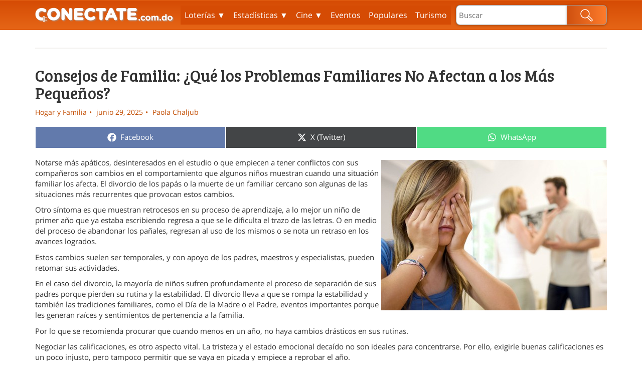

--- FILE ---
content_type: text/html; charset=UTF-8
request_url: https://www.conectate.com.do/articulo/como-los-problemas-familiares-afectan-a-los-ninos-consejos-tips/
body_size: 15358
content:
<!DOCTYPE html>
<html dir="ltr" lang="es" prefix="og: https://ogp.me/ns#">
<head>
  <meta charset="UTF-8" />
  
  <link rel="shortcut icon" href="https://www.conectate.com.do/wp-content/themes/conectate/assets/img/favicon.ico" />
  <link rel="apple-touch-icon-precomposed" sizes="57x57" href="https://www.conectate.com.do/wp-content/themes/conectate/assets/img/Icon-App-57x57@1x.png" />
  <link rel="apple-touch-icon-precomposed" sizes="72x72" href="https://www.conectate.com.do/wp-content/themes/conectate/assets/img/Icon-App-72x72@1x.png" />
  <link rel="apple-touch-icon-precomposed" sizes="114x114" href="https://www.conectate.com.do/wp-content/themes/conectate/assets/img/Icon-App-57x57@2x.png" />
  <link rel="apple-touch-icon-precomposed" sizes="144x144" href="https://www.conectate.com.do/wp-content/themes/conectate/assets/img/Icon-App-72x72@2x.png" />
  <link rel="icon" sizes="192x192" href="https://www.conectate.com.do/wp-content/themes/conectate/assets/img/Icon-App-192x192@1x.png">
  <meta name="theme-color" content="#DB5802">
  <meta name="mobile-web-app-capable" content="yes">
  <link rel="manifest" href="https://www.conectate.com.do/wp-content/themes/conectate/assets/img/manifest.json">
  <meta name="viewport" content="width=device-width, initial-scale=1"/>
  	<style>img:is([sizes="auto" i], [sizes^="auto," i]) { contain-intrinsic-size: 3000px 1500px }</style>
	
		<!-- All in One SEO Pro 4.8.4.1 - aioseo.com -->
		<title>Cómo los Problemas Familiares Afectan a los Niños | Consejos</title>
	<meta name="description" content="Conoce cómo los problemas familiares afectan a los niños y cuáles son las situaciones más recurrentes que provocan cambios en su comportamiento." />
	<meta name="robots" content="max-image-preview:large" />
	<meta name="author" content="Paola Chaljub"/>
	<meta name="google-site-verification" content="GmmEfZW6dwJ5htLaU39JN-gx2JyYtMh69Ooeyt_61dA" />
	<meta name="keywords" content="como los problemas familiares afectan a los niños,problemas familiares afectan a los niños,como los problemas familiares que afectan a los niños,consejos de familia" />
	<link rel="canonical" href="https://www.conectate.com.do/articulo/como-los-problemas-familiares-afectan-a-los-ninos-consejos-tips/" />
	<meta name="generator" content="All in One SEO Pro (AIOSEO) 4.8.4.1" />
		<meta property="og:locale" content="es_ES" />
		<meta property="og:site_name" content="Conectate.com.do" />
		<meta property="og:type" content="article" />
		<meta property="og:title" content="Cómo los Problemas Familiares Afectan a los Niños | Consejos" />
		<meta property="og:description" content="Conoce cómo los problemas familiares afectan a los niños y cuáles son las situaciones más recurrentes que provocan cambios en su comportamiento." />
		<meta property="og:url" content="https://www.conectate.com.do/articulo/como-los-problemas-familiares-afectan-a-los-ninos-consejos-tips/" />
		<meta property="fb:app_id" content="213619249989766" />
		<meta property="og:image" content="https://cdn.conectate.com.do/wp-content/uploads/2017/05/09141758/Problemas-Familiares.jpg" />
		<meta property="og:image:secure_url" content="https://cdn.conectate.com.do/wp-content/uploads/2017/05/09141758/Problemas-Familiares.jpg" />
		<meta property="og:image:width" content="450" />
		<meta property="og:image:height" content="300" />
		<meta property="article:published_time" content="2025-06-29T08:30:55+00:00" />
		<meta property="article:modified_time" content="2025-06-29T12:00:28+00:00" />
		<meta name="twitter:card" content="summary" />
		<meta name="twitter:title" content="Cómo los Problemas Familiares Afectan a los Niños | Consejos" />
		<meta name="twitter:description" content="Conoce cómo los problemas familiares afectan a los niños y cuáles son las situaciones más recurrentes que provocan cambios en su comportamiento." />
		<meta name="twitter:image" content="https://cdn.conectate.com.do/wp-content/uploads/2017/05/09141758/Problemas-Familiares.jpg" />
		<script type="application/ld+json" class="aioseo-schema">
			{"@context":"https:\/\/schema.org","@graph":[{"@type":"BreadcrumbList","@id":"https:\/\/www.conectate.com.do\/articulo\/como-los-problemas-familiares-afectan-a-los-ninos-consejos-tips\/#breadcrumblist","itemListElement":[{"@type":"ListItem","@id":"https:\/\/www.conectate.com.do#listItem","position":1,"name":"Inicio","item":"https:\/\/www.conectate.com.do","nextItem":{"@type":"ListItem","@id":"https:\/\/www.conectate.com.do\/categoria\/estilo-de-vida\/#listItem","name":"Estilo de Vida"}},{"@type":"ListItem","@id":"https:\/\/www.conectate.com.do\/categoria\/estilo-de-vida\/#listItem","position":2,"name":"Estilo de Vida","item":"https:\/\/www.conectate.com.do\/categoria\/estilo-de-vida\/","nextItem":{"@type":"ListItem","@id":"https:\/\/www.conectate.com.do\/categoria\/hogar-familia\/#listItem","name":"Hogar y Familia"},"previousItem":{"@type":"ListItem","@id":"https:\/\/www.conectate.com.do#listItem","name":"Inicio"}},{"@type":"ListItem","@id":"https:\/\/www.conectate.com.do\/categoria\/hogar-familia\/#listItem","position":3,"name":"Hogar y Familia","item":"https:\/\/www.conectate.com.do\/categoria\/hogar-familia\/","nextItem":{"@type":"ListItem","@id":"https:\/\/www.conectate.com.do\/articulo\/como-los-problemas-familiares-afectan-a-los-ninos-consejos-tips\/#listItem","name":"Consejos de Familia: \u00bfQu\u00e9 los Problemas Familiares No Afectan a los M\u00e1s Peque\u00f1os?"},"previousItem":{"@type":"ListItem","@id":"https:\/\/www.conectate.com.do\/categoria\/estilo-de-vida\/#listItem","name":"Estilo de Vida"}},{"@type":"ListItem","@id":"https:\/\/www.conectate.com.do\/articulo\/como-los-problemas-familiares-afectan-a-los-ninos-consejos-tips\/#listItem","position":4,"name":"Consejos de Familia: \u00bfQu\u00e9 los Problemas Familiares No Afectan a los M\u00e1s Peque\u00f1os?","previousItem":{"@type":"ListItem","@id":"https:\/\/www.conectate.com.do\/categoria\/hogar-familia\/#listItem","name":"Hogar y Familia"}}]},{"@type":"Organization","@id":"https:\/\/www.conectate.com.do\/#organization","name":"Conectate.com.do","description":"Gu\u00eda de Entretenimiento de Rep\u00fablica Dominicana","url":"https:\/\/www.conectate.com.do\/"},{"@type":"Person","@id":"https:\/\/www.conectate.com.do\/author\/paola\/#author","url":"https:\/\/www.conectate.com.do\/author\/paola\/","name":"Paola Chaljub","image":{"@type":"ImageObject","@id":"https:\/\/www.conectate.com.do\/articulo\/como-los-problemas-familiares-afectan-a-los-ninos-consejos-tips\/#authorImage","url":"https:\/\/secure.gravatar.com\/avatar\/15fec4781ea1efacaafc97677742db40a8eee90dc65413e20c8b2a36384bfcd2?s=96&d=mm&r=g","width":96,"height":96,"caption":"Paola Chaljub"}},{"@type":"WebPage","@id":"https:\/\/www.conectate.com.do\/articulo\/como-los-problemas-familiares-afectan-a-los-ninos-consejos-tips\/#webpage","url":"https:\/\/www.conectate.com.do\/articulo\/como-los-problemas-familiares-afectan-a-los-ninos-consejos-tips\/","name":"C\u00f3mo los Problemas Familiares Afectan a los Ni\u00f1os | Consejos","description":"Conoce c\u00f3mo los problemas familiares afectan a los ni\u00f1os y cu\u00e1les son las situaciones m\u00e1s recurrentes que provocan cambios en su comportamiento.","inLanguage":"es-ES","isPartOf":{"@id":"https:\/\/www.conectate.com.do\/#website"},"breadcrumb":{"@id":"https:\/\/www.conectate.com.do\/articulo\/como-los-problemas-familiares-afectan-a-los-ninos-consejos-tips\/#breadcrumblist"},"author":{"@id":"https:\/\/www.conectate.com.do\/author\/paola\/#author"},"creator":{"@id":"https:\/\/www.conectate.com.do\/author\/paola\/#author"},"image":{"@type":"ImageObject","url":"https:\/\/cdn.conectate.com.do\/wp-content\/uploads\/2017\/05\/09141758\/Problemas-Familiares.jpg","@id":"https:\/\/www.conectate.com.do\/articulo\/como-los-problemas-familiares-afectan-a-los-ninos-consejos-tips\/#mainImage","width":450,"height":300,"caption":"Problemas Familiares"},"primaryImageOfPage":{"@id":"https:\/\/www.conectate.com.do\/articulo\/como-los-problemas-familiares-afectan-a-los-ninos-consejos-tips\/#mainImage"},"datePublished":"2025-06-29T08:30:55+00:00","dateModified":"2025-06-29T12:00:28+00:00"},{"@type":"WebSite","@id":"https:\/\/www.conectate.com.do\/#website","url":"https:\/\/www.conectate.com.do\/","name":"Conectate.com.do","description":"Gu\u00eda de Entretenimiento de Rep\u00fablica Dominicana","inLanguage":"es-ES","publisher":{"@id":"https:\/\/www.conectate.com.do\/#organization"}}]}
		</script>
		<!-- All in One SEO Pro -->

<link rel='dns-prefetch' href='//www.conectate.com.do' />
<link rel='dns-prefetch' href='//pagead2.googlesyndication.com' />
<link rel='dns-prefetch' href='//pelotainvernal.com' />
<link rel='dns-prefetch' href='//cdnjs.cloudflare.com' />
<link rel='dns-prefetch' href='//cdn-conectate.kiskoo.com' />
<script type="text/javascript">
/* <![CDATA[ */
window._wpemojiSettings = {"baseUrl":"https:\/\/s.w.org\/images\/core\/emoji\/16.0.1\/72x72\/","ext":".png","svgUrl":"https:\/\/s.w.org\/images\/core\/emoji\/16.0.1\/svg\/","svgExt":".svg","source":{"concatemoji":"https:\/\/www.conectate.com.do\/wp-includes\/js\/wp-emoji-release.min.js?ver=6.8.3"}};
/*! This file is auto-generated */
!function(s,n){var o,i,e;function c(e){try{var t={supportTests:e,timestamp:(new Date).valueOf()};sessionStorage.setItem(o,JSON.stringify(t))}catch(e){}}function p(e,t,n){e.clearRect(0,0,e.canvas.width,e.canvas.height),e.fillText(t,0,0);var t=new Uint32Array(e.getImageData(0,0,e.canvas.width,e.canvas.height).data),a=(e.clearRect(0,0,e.canvas.width,e.canvas.height),e.fillText(n,0,0),new Uint32Array(e.getImageData(0,0,e.canvas.width,e.canvas.height).data));return t.every(function(e,t){return e===a[t]})}function u(e,t){e.clearRect(0,0,e.canvas.width,e.canvas.height),e.fillText(t,0,0);for(var n=e.getImageData(16,16,1,1),a=0;a<n.data.length;a++)if(0!==n.data[a])return!1;return!0}function f(e,t,n,a){switch(t){case"flag":return n(e,"\ud83c\udff3\ufe0f\u200d\u26a7\ufe0f","\ud83c\udff3\ufe0f\u200b\u26a7\ufe0f")?!1:!n(e,"\ud83c\udde8\ud83c\uddf6","\ud83c\udde8\u200b\ud83c\uddf6")&&!n(e,"\ud83c\udff4\udb40\udc67\udb40\udc62\udb40\udc65\udb40\udc6e\udb40\udc67\udb40\udc7f","\ud83c\udff4\u200b\udb40\udc67\u200b\udb40\udc62\u200b\udb40\udc65\u200b\udb40\udc6e\u200b\udb40\udc67\u200b\udb40\udc7f");case"emoji":return!a(e,"\ud83e\udedf")}return!1}function g(e,t,n,a){var r="undefined"!=typeof WorkerGlobalScope&&self instanceof WorkerGlobalScope?new OffscreenCanvas(300,150):s.createElement("canvas"),o=r.getContext("2d",{willReadFrequently:!0}),i=(o.textBaseline="top",o.font="600 32px Arial",{});return e.forEach(function(e){i[e]=t(o,e,n,a)}),i}function t(e){var t=s.createElement("script");t.src=e,t.defer=!0,s.head.appendChild(t)}"undefined"!=typeof Promise&&(o="wpEmojiSettingsSupports",i=["flag","emoji"],n.supports={everything:!0,everythingExceptFlag:!0},e=new Promise(function(e){s.addEventListener("DOMContentLoaded",e,{once:!0})}),new Promise(function(t){var n=function(){try{var e=JSON.parse(sessionStorage.getItem(o));if("object"==typeof e&&"number"==typeof e.timestamp&&(new Date).valueOf()<e.timestamp+604800&&"object"==typeof e.supportTests)return e.supportTests}catch(e){}return null}();if(!n){if("undefined"!=typeof Worker&&"undefined"!=typeof OffscreenCanvas&&"undefined"!=typeof URL&&URL.createObjectURL&&"undefined"!=typeof Blob)try{var e="postMessage("+g.toString()+"("+[JSON.stringify(i),f.toString(),p.toString(),u.toString()].join(",")+"));",a=new Blob([e],{type:"text/javascript"}),r=new Worker(URL.createObjectURL(a),{name:"wpTestEmojiSupports"});return void(r.onmessage=function(e){c(n=e.data),r.terminate(),t(n)})}catch(e){}c(n=g(i,f,p,u))}t(n)}).then(function(e){for(var t in e)n.supports[t]=e[t],n.supports.everything=n.supports.everything&&n.supports[t],"flag"!==t&&(n.supports.everythingExceptFlag=n.supports.everythingExceptFlag&&n.supports[t]);n.supports.everythingExceptFlag=n.supports.everythingExceptFlag&&!n.supports.flag,n.DOMReady=!1,n.readyCallback=function(){n.DOMReady=!0}}).then(function(){return e}).then(function(){var e;n.supports.everything||(n.readyCallback(),(e=n.source||{}).concatemoji?t(e.concatemoji):e.wpemoji&&e.twemoji&&(t(e.twemoji),t(e.wpemoji)))}))}((window,document),window._wpemojiSettings);
/* ]]> */
</script>
<style id='wp-emoji-styles-inline-css' type='text/css'>

	img.wp-smiley, img.emoji {
		display: inline !important;
		border: none !important;
		box-shadow: none !important;
		height: 1em !important;
		width: 1em !important;
		margin: 0 0.07em !important;
		vertical-align: -0.1em !important;
		background: none !important;
		padding: 0 !important;
	}
</style>
<link rel='stylesheet' id='wp-block-library-css' href='https://www.conectate.com.do/wp-includes/css/dist/block-library/style.min.css?ver=6.8.3' type='text/css' media='all' />
<style id='classic-theme-styles-inline-css' type='text/css'>
/*! This file is auto-generated */
.wp-block-button__link{color:#fff;background-color:#32373c;border-radius:9999px;box-shadow:none;text-decoration:none;padding:calc(.667em + 2px) calc(1.333em + 2px);font-size:1.125em}.wp-block-file__button{background:#32373c;color:#fff;text-decoration:none}
</style>
<style id='global-styles-inline-css' type='text/css'>
:root{--wp--preset--aspect-ratio--square: 1;--wp--preset--aspect-ratio--4-3: 4/3;--wp--preset--aspect-ratio--3-4: 3/4;--wp--preset--aspect-ratio--3-2: 3/2;--wp--preset--aspect-ratio--2-3: 2/3;--wp--preset--aspect-ratio--16-9: 16/9;--wp--preset--aspect-ratio--9-16: 9/16;--wp--preset--color--black: #000000;--wp--preset--color--cyan-bluish-gray: #abb8c3;--wp--preset--color--white: #ffffff;--wp--preset--color--pale-pink: #f78da7;--wp--preset--color--vivid-red: #cf2e2e;--wp--preset--color--luminous-vivid-orange: #ff6900;--wp--preset--color--luminous-vivid-amber: #fcb900;--wp--preset--color--light-green-cyan: #7bdcb5;--wp--preset--color--vivid-green-cyan: #00d084;--wp--preset--color--pale-cyan-blue: #8ed1fc;--wp--preset--color--vivid-cyan-blue: #0693e3;--wp--preset--color--vivid-purple: #9b51e0;--wp--preset--gradient--vivid-cyan-blue-to-vivid-purple: linear-gradient(135deg,rgba(6,147,227,1) 0%,rgb(155,81,224) 100%);--wp--preset--gradient--light-green-cyan-to-vivid-green-cyan: linear-gradient(135deg,rgb(122,220,180) 0%,rgb(0,208,130) 100%);--wp--preset--gradient--luminous-vivid-amber-to-luminous-vivid-orange: linear-gradient(135deg,rgba(252,185,0,1) 0%,rgba(255,105,0,1) 100%);--wp--preset--gradient--luminous-vivid-orange-to-vivid-red: linear-gradient(135deg,rgba(255,105,0,1) 0%,rgb(207,46,46) 100%);--wp--preset--gradient--very-light-gray-to-cyan-bluish-gray: linear-gradient(135deg,rgb(238,238,238) 0%,rgb(169,184,195) 100%);--wp--preset--gradient--cool-to-warm-spectrum: linear-gradient(135deg,rgb(74,234,220) 0%,rgb(151,120,209) 20%,rgb(207,42,186) 40%,rgb(238,44,130) 60%,rgb(251,105,98) 80%,rgb(254,248,76) 100%);--wp--preset--gradient--blush-light-purple: linear-gradient(135deg,rgb(255,206,236) 0%,rgb(152,150,240) 100%);--wp--preset--gradient--blush-bordeaux: linear-gradient(135deg,rgb(254,205,165) 0%,rgb(254,45,45) 50%,rgb(107,0,62) 100%);--wp--preset--gradient--luminous-dusk: linear-gradient(135deg,rgb(255,203,112) 0%,rgb(199,81,192) 50%,rgb(65,88,208) 100%);--wp--preset--gradient--pale-ocean: linear-gradient(135deg,rgb(255,245,203) 0%,rgb(182,227,212) 50%,rgb(51,167,181) 100%);--wp--preset--gradient--electric-grass: linear-gradient(135deg,rgb(202,248,128) 0%,rgb(113,206,126) 100%);--wp--preset--gradient--midnight: linear-gradient(135deg,rgb(2,3,129) 0%,rgb(40,116,252) 100%);--wp--preset--font-size--small: 13px;--wp--preset--font-size--medium: 20px;--wp--preset--font-size--large: 36px;--wp--preset--font-size--x-large: 42px;--wp--preset--spacing--20: 0.44rem;--wp--preset--spacing--30: 0.67rem;--wp--preset--spacing--40: 1rem;--wp--preset--spacing--50: 1.5rem;--wp--preset--spacing--60: 2.25rem;--wp--preset--spacing--70: 3.38rem;--wp--preset--spacing--80: 5.06rem;--wp--preset--shadow--natural: 6px 6px 9px rgba(0, 0, 0, 0.2);--wp--preset--shadow--deep: 12px 12px 50px rgba(0, 0, 0, 0.4);--wp--preset--shadow--sharp: 6px 6px 0px rgba(0, 0, 0, 0.2);--wp--preset--shadow--outlined: 6px 6px 0px -3px rgba(255, 255, 255, 1), 6px 6px rgba(0, 0, 0, 1);--wp--preset--shadow--crisp: 6px 6px 0px rgba(0, 0, 0, 1);}:where(.is-layout-flex){gap: 0.5em;}:where(.is-layout-grid){gap: 0.5em;}body .is-layout-flex{display: flex;}.is-layout-flex{flex-wrap: wrap;align-items: center;}.is-layout-flex > :is(*, div){margin: 0;}body .is-layout-grid{display: grid;}.is-layout-grid > :is(*, div){margin: 0;}:where(.wp-block-columns.is-layout-flex){gap: 2em;}:where(.wp-block-columns.is-layout-grid){gap: 2em;}:where(.wp-block-post-template.is-layout-flex){gap: 1.25em;}:where(.wp-block-post-template.is-layout-grid){gap: 1.25em;}.has-black-color{color: var(--wp--preset--color--black) !important;}.has-cyan-bluish-gray-color{color: var(--wp--preset--color--cyan-bluish-gray) !important;}.has-white-color{color: var(--wp--preset--color--white) !important;}.has-pale-pink-color{color: var(--wp--preset--color--pale-pink) !important;}.has-vivid-red-color{color: var(--wp--preset--color--vivid-red) !important;}.has-luminous-vivid-orange-color{color: var(--wp--preset--color--luminous-vivid-orange) !important;}.has-luminous-vivid-amber-color{color: var(--wp--preset--color--luminous-vivid-amber) !important;}.has-light-green-cyan-color{color: var(--wp--preset--color--light-green-cyan) !important;}.has-vivid-green-cyan-color{color: var(--wp--preset--color--vivid-green-cyan) !important;}.has-pale-cyan-blue-color{color: var(--wp--preset--color--pale-cyan-blue) !important;}.has-vivid-cyan-blue-color{color: var(--wp--preset--color--vivid-cyan-blue) !important;}.has-vivid-purple-color{color: var(--wp--preset--color--vivid-purple) !important;}.has-black-background-color{background-color: var(--wp--preset--color--black) !important;}.has-cyan-bluish-gray-background-color{background-color: var(--wp--preset--color--cyan-bluish-gray) !important;}.has-white-background-color{background-color: var(--wp--preset--color--white) !important;}.has-pale-pink-background-color{background-color: var(--wp--preset--color--pale-pink) !important;}.has-vivid-red-background-color{background-color: var(--wp--preset--color--vivid-red) !important;}.has-luminous-vivid-orange-background-color{background-color: var(--wp--preset--color--luminous-vivid-orange) !important;}.has-luminous-vivid-amber-background-color{background-color: var(--wp--preset--color--luminous-vivid-amber) !important;}.has-light-green-cyan-background-color{background-color: var(--wp--preset--color--light-green-cyan) !important;}.has-vivid-green-cyan-background-color{background-color: var(--wp--preset--color--vivid-green-cyan) !important;}.has-pale-cyan-blue-background-color{background-color: var(--wp--preset--color--pale-cyan-blue) !important;}.has-vivid-cyan-blue-background-color{background-color: var(--wp--preset--color--vivid-cyan-blue) !important;}.has-vivid-purple-background-color{background-color: var(--wp--preset--color--vivid-purple) !important;}.has-black-border-color{border-color: var(--wp--preset--color--black) !important;}.has-cyan-bluish-gray-border-color{border-color: var(--wp--preset--color--cyan-bluish-gray) !important;}.has-white-border-color{border-color: var(--wp--preset--color--white) !important;}.has-pale-pink-border-color{border-color: var(--wp--preset--color--pale-pink) !important;}.has-vivid-red-border-color{border-color: var(--wp--preset--color--vivid-red) !important;}.has-luminous-vivid-orange-border-color{border-color: var(--wp--preset--color--luminous-vivid-orange) !important;}.has-luminous-vivid-amber-border-color{border-color: var(--wp--preset--color--luminous-vivid-amber) !important;}.has-light-green-cyan-border-color{border-color: var(--wp--preset--color--light-green-cyan) !important;}.has-vivid-green-cyan-border-color{border-color: var(--wp--preset--color--vivid-green-cyan) !important;}.has-pale-cyan-blue-border-color{border-color: var(--wp--preset--color--pale-cyan-blue) !important;}.has-vivid-cyan-blue-border-color{border-color: var(--wp--preset--color--vivid-cyan-blue) !important;}.has-vivid-purple-border-color{border-color: var(--wp--preset--color--vivid-purple) !important;}.has-vivid-cyan-blue-to-vivid-purple-gradient-background{background: var(--wp--preset--gradient--vivid-cyan-blue-to-vivid-purple) !important;}.has-light-green-cyan-to-vivid-green-cyan-gradient-background{background: var(--wp--preset--gradient--light-green-cyan-to-vivid-green-cyan) !important;}.has-luminous-vivid-amber-to-luminous-vivid-orange-gradient-background{background: var(--wp--preset--gradient--luminous-vivid-amber-to-luminous-vivid-orange) !important;}.has-luminous-vivid-orange-to-vivid-red-gradient-background{background: var(--wp--preset--gradient--luminous-vivid-orange-to-vivid-red) !important;}.has-very-light-gray-to-cyan-bluish-gray-gradient-background{background: var(--wp--preset--gradient--very-light-gray-to-cyan-bluish-gray) !important;}.has-cool-to-warm-spectrum-gradient-background{background: var(--wp--preset--gradient--cool-to-warm-spectrum) !important;}.has-blush-light-purple-gradient-background{background: var(--wp--preset--gradient--blush-light-purple) !important;}.has-blush-bordeaux-gradient-background{background: var(--wp--preset--gradient--blush-bordeaux) !important;}.has-luminous-dusk-gradient-background{background: var(--wp--preset--gradient--luminous-dusk) !important;}.has-pale-ocean-gradient-background{background: var(--wp--preset--gradient--pale-ocean) !important;}.has-electric-grass-gradient-background{background: var(--wp--preset--gradient--electric-grass) !important;}.has-midnight-gradient-background{background: var(--wp--preset--gradient--midnight) !important;}.has-small-font-size{font-size: var(--wp--preset--font-size--small) !important;}.has-medium-font-size{font-size: var(--wp--preset--font-size--medium) !important;}.has-large-font-size{font-size: var(--wp--preset--font-size--large) !important;}.has-x-large-font-size{font-size: var(--wp--preset--font-size--x-large) !important;}
:where(.wp-block-post-template.is-layout-flex){gap: 1.25em;}:where(.wp-block-post-template.is-layout-grid){gap: 1.25em;}
:where(.wp-block-columns.is-layout-flex){gap: 2em;}:where(.wp-block-columns.is-layout-grid){gap: 2em;}
:root :where(.wp-block-pullquote){font-size: 1.5em;line-height: 1.6;}
</style>
<link rel='stylesheet' id='contact-form-7-css' href='https://www.conectate.com.do/wp-content/plugins/contact-form-7/includes/css/styles.css?ver=6.0.6' type='text/css' media='all' />
<link rel='stylesheet' id='mediaelement-css' href='https://www.conectate.com.do/wp-includes/js/mediaelement/mediaelementplayer-legacy.min.css?ver=4.2.17' type='text/css' media='all' />
<link rel='stylesheet' id='wp-mediaelement-css' href='https://www.conectate.com.do/wp-includes/js/mediaelement/wp-mediaelement.min.css?ver=6.8.3' type='text/css' media='all' />
<link rel='stylesheet' id='fvp-frontend-css' href='https://www.conectate.com.do/wp-content/plugins/featured-video-plus/styles/frontend.css?ver=2.3.3' type='text/css' media='all' />
<link rel='stylesheet' id='scriptlesssocialsharing-css' href='https://www.conectate.com.do/wp-content/plugins/scriptless-social-sharing/includes/css/scriptlesssocialsharing-style.css?ver=3.3.0' type='text/css' media='all' />
<style id='scriptlesssocialsharing-inline-css' type='text/css'>
.scriptlesssocialsharing__buttons a.button { padding: 12px; flex: 1; }@media only screen and (max-width: 767px) { .scriptlesssocialsharing .sss-name { position: absolute; clip: rect(1px, 1px, 1px, 1px); height: 1px; width: 1px; border: 0; overflow: hidden; } }
</style>
<link rel='stylesheet' id='conectate-style-css' href='https://www.conectate.com.do/wp-content/themes/conectate/assets/css/main.css?ver=1734013425' type='text/css' media='all' />
<link rel='stylesheet' id='conectate-sport-ticket-style-css' href='https://cdn-conectate.kiskoo.com/modules/sport/frontend/assets/css/sport-ticker.css?ver=6.8.3' type='text/css' media='all' />
<link rel='stylesheet' id='baseball-style-css' href='https://pelotainvernal.com/bb-widget/bb-widget.css?ver=6.8.3' type='text/css' media='all' />
<script type="text/javascript" src="https://www.conectate.com.do/wp-includes/js/jquery/jquery.min.js?ver=3.7.1" id="jquery-core-js"></script>
<script type="text/javascript" src="https://www.conectate.com.do/wp-includes/js/jquery/jquery-migrate.min.js?ver=3.4.1" id="jquery-migrate-js"></script>
<script type="text/javascript" id="mediaelement-core-js-before">
/* <![CDATA[ */
var mejsL10n = {"language":"es","strings":{"mejs.download-file":"Descargar archivo","mejs.install-flash":"Est\u00e1s usando un navegador que no tiene Flash activo o instalado. Por favor, activa el componente del reproductor Flash o descarga la \u00faltima versi\u00f3n desde https:\/\/get.adobe.com\/flashplayer\/","mejs.fullscreen":"Pantalla completa","mejs.play":"Reproducir","mejs.pause":"Pausa","mejs.time-slider":"Control de tiempo","mejs.time-help-text":"Usa las teclas de direcci\u00f3n izquierda\/derecha para avanzar un segundo y las flechas arriba\/abajo para avanzar diez segundos.","mejs.live-broadcast":"Transmisi\u00f3n en vivo","mejs.volume-help-text":"Utiliza las teclas de flecha arriba\/abajo para aumentar o disminuir el volumen.","mejs.unmute":"Activar el sonido","mejs.mute":"Silenciar","mejs.volume-slider":"Control de volumen","mejs.video-player":"Reproductor de v\u00eddeo","mejs.audio-player":"Reproductor de audio","mejs.captions-subtitles":"Pies de foto \/ Subt\u00edtulos","mejs.captions-chapters":"Cap\u00edtulos","mejs.none":"Ninguna","mejs.afrikaans":"Afrik\u00e1ans","mejs.albanian":"Albano","mejs.arabic":"\u00c1rabe","mejs.belarusian":"Bielorruso","mejs.bulgarian":"B\u00falgaro","mejs.catalan":"Catal\u00e1n","mejs.chinese":"Chino","mejs.chinese-simplified":"Chino (Simplificado)","mejs.chinese-traditional":"Chino (Tradicional)","mejs.croatian":"Croata","mejs.czech":"Checo","mejs.danish":"Dan\u00e9s","mejs.dutch":"Neerland\u00e9s","mejs.english":"Ingl\u00e9s","mejs.estonian":"Estonio","mejs.filipino":"Filipino","mejs.finnish":"Fin\u00e9s","mejs.french":"Franc\u00e9s","mejs.galician":"Gallego","mejs.german":"Alem\u00e1n","mejs.greek":"Griego","mejs.haitian-creole":"Creole haitiano","mejs.hebrew":"Hebreo","mejs.hindi":"Indio","mejs.hungarian":"H\u00fangaro","mejs.icelandic":"Island\u00e9s","mejs.indonesian":"Indonesio","mejs.irish":"Irland\u00e9s","mejs.italian":"Italiano","mejs.japanese":"Japon\u00e9s","mejs.korean":"Coreano","mejs.latvian":"Let\u00f3n","mejs.lithuanian":"Lituano","mejs.macedonian":"Macedonio","mejs.malay":"Malayo","mejs.maltese":"Malt\u00e9s","mejs.norwegian":"Noruego","mejs.persian":"Persa","mejs.polish":"Polaco","mejs.portuguese":"Portugu\u00e9s","mejs.romanian":"Rumano","mejs.russian":"Ruso","mejs.serbian":"Serbio","mejs.slovak":"Eslovaco","mejs.slovenian":"Esloveno","mejs.spanish":"Espa\u00f1ol","mejs.swahili":"Swahili","mejs.swedish":"Sueco","mejs.tagalog":"Tagalo","mejs.thai":"Tailand\u00e9s","mejs.turkish":"Turco","mejs.ukrainian":"Ukraniano","mejs.vietnamese":"Vietnamita","mejs.welsh":"Gal\u00e9s","mejs.yiddish":"Yiddish"}};
/* ]]> */
</script>
<script type="text/javascript" src="https://www.conectate.com.do/wp-includes/js/mediaelement/mediaelement-and-player.min.js?ver=4.2.17" id="mediaelement-core-js"></script>
<script type="text/javascript" src="https://www.conectate.com.do/wp-includes/js/mediaelement/mediaelement-migrate.min.js?ver=6.8.3" id="mediaelement-migrate-js"></script>
<script type="text/javascript" id="mediaelement-js-extra">
/* <![CDATA[ */
var _wpmejsSettings = {"pluginPath":"\/wp-includes\/js\/mediaelement\/","classPrefix":"mejs-","stretching":"responsive","audioShortcodeLibrary":"mediaelement","videoShortcodeLibrary":"mediaelement"};
/* ]]> */
</script>
<script type="text/javascript" src="https://www.conectate.com.do/wp-includes/js/mediaelement/wp-mediaelement.min.js?ver=6.8.3" id="wp-mediaelement-js"></script>
<script type="text/javascript" src="https://www.conectate.com.do/wp-content/plugins/featured-video-plus/js/jquery.fitvids.min.js?ver=master-2015-08" id="jquery.fitvids-js"></script>
<script type="text/javascript" src="https://www.conectate.com.do/wp-content/plugins/featured-video-plus/js/jquery.domwindow.min.js?ver=2.3.3" id="jquery.domwindow-js"></script>
<script type="text/javascript" id="fvp-frontend-js-extra">
/* <![CDATA[ */
var fvpdata = {"ajaxurl":"https:\/\/www.conectate.com.do\/wp-admin\/admin-ajax.php","nonce":"a30afede3e","fitvids":"1","dynamic":"","overlay":"1","opacity":"0.75","color":"w","width":"640"};
/* ]]> */
</script>
<script type="text/javascript" src="https://www.conectate.com.do/wp-content/plugins/featured-video-plus/js/frontend.min.js?ver=2.3.3" id="fvp-frontend-js"></script>
<script type="text/javascript" src="https://www.conectate.com.do/wp-content/themes/conectate/assets/js/vendor.js?ver=1734000004" id="conectate-vendor-script-js"></script>
<script type="text/javascript" src="https://cdn-conectate.kiskoo.com/web/js/knockout-3.4.1.js" id="knockout-js"></script>
<script type="text/javascript" src="https://cdn-conectate.kiskoo.com/web/js/knockout-switch-case.min.js" id="knockout-switch-js"></script>
<script type="text/javascript" src="https://pelotainvernal.com/bb-widget/bb-widget.js" id="baseball-script-js"></script>
<script type="text/javascript" src="https://cdnjs.cloudflare.com/ajax/libs/Chart.js/2.9.3/Chart.min.js?ver=6.8.3" id="chart-script-js"></script>
<link rel="https://api.w.org/" href="https://www.conectate.com.do/wp-json/" /><link rel="EditURI" type="application/rsd+xml" title="RSD" href="https://www.conectate.com.do/xmlrpc.php?rsd" />
<meta name="generator" content="WordPress 6.8.3" />
<link rel='shortlink' href='https://www.conectate.com.do/?p=183580' />
<link rel="alternate" title="oEmbed (JSON)" type="application/json+oembed" href="https://www.conectate.com.do/wp-json/oembed/1.0/embed?url=https%3A%2F%2Fwww.conectate.com.do%2Farticulo%2Fcomo-los-problemas-familiares-afectan-a-los-ninos-consejos-tips%2F" />
<link rel="alternate" title="oEmbed (XML)" type="text/xml+oembed" href="https://www.conectate.com.do/wp-json/oembed/1.0/embed?url=https%3A%2F%2Fwww.conectate.com.do%2Farticulo%2Fcomo-los-problemas-familiares-afectan-a-los-ninos-consejos-tips%2F&#038;format=xml" />
<meta property="fb:app_id" content=""/><meta name="google-site-verification" content="3fZ2pUjctGFI7lyZhrObSVgvYV7yHrZZhrPQccxC1tM" />
<script src="https://tags.refinery89.com/conectatecomdo.js" async></script><link rel="icon" href="https://cdn.conectate.com.do/wp-content/uploads/2020/07/21111422/cropped-favicon-conectate-32x32.png" sizes="32x32" />
<link rel="icon" href="https://cdn.conectate.com.do/wp-content/uploads/2020/07/21111422/cropped-favicon-conectate-192x192.png" sizes="192x192" />
<link rel="apple-touch-icon" href="https://cdn.conectate.com.do/wp-content/uploads/2020/07/21111422/cropped-favicon-conectate-180x180.png" />
<meta name="msapplication-TileImage" content="https://cdn.conectate.com.do/wp-content/uploads/2020/07/21111422/cropped-favicon-conectate-270x270.png" />

  <!-- TABLOOLA ADS -->
  <script type="text/javascript">
    window._taboola = window._taboola || [];
    _taboola.push({article:'auto'});
    !function (e, f, u, i) {
      if (!document.getElementById(i)){
        e.async = 1;
        e.src = u;
        e.id = i;
        f.parentNode.insertBefore(e, f);
      }
    }(document.createElement('script'),
    document.getElementsByTagName('script')[0],
    '//cdn.taboola.com/libtrc/embimedia-conectate/loader.js',
    'tb_loader_script');
    if(window.performance && typeof window.performance.mark == 'function')
      {window.performance.mark('tbl_ic');}
  </script>
  <!-- TABLOOLA ADS END -->

  <script async="async" src="https://www.googletagservices.com/tag/js/gpt.js"></script>
  <script src="https://embi-media.com/hb_resources/conectate/home/ac36340a.js"></script>
  
</head>
<body class="">
  <div class="site-main">
    <div class="fixed-top">
      <nav class="navbar-main navbar navbar-expand-md navbar-light bg-navbar" >
        <div class="container">

            <div class="d-flex flex-grow-1" style="position: relative; align-items: center">

            <div id="dl-menu" class="dl-menuwrapper d-block d-md-none">
                <button class="dl-trigger">Open Menu</button>

                  <ul id="menu-header-menu" class="dl-menu"><li itemscope="itemscope" itemtype="https://www.schema.org/SiteNavigationElement" id="menu-item-26" class="lotteries menu-item menu-item-type-custom menu-item-object-custom menu-item-has-children menu-item-26"><a title="Loterías ▼" href="#" class="sub-link">Loterías ▼</a>
<ul role="menu" class="dl-submenu" >
	<li itemscope="itemscope" itemtype="https://www.schema.org/SiteNavigationElement" id="menu-item-245463" class="menu-item menu-item-type-custom menu-item-object-custom menu-item-245463"><a title="Portada" href="https://www.conectate.com.do/loterias/" class="sub-link">Portada</a></li>
	<li itemscope="itemscope" itemtype="https://www.schema.org/SiteNavigationElement" id="menu-item-245454" class="menu-item menu-item-type-custom menu-item-object-custom menu-item-245454"><a title="Lotería Nacional" href="https://www.conectate.com.do/loterias/nacional" class="sub-link">Lotería Nacional</a></li>
	<li itemscope="itemscope" itemtype="https://www.schema.org/SiteNavigationElement" id="menu-item-245455" class="menu-item menu-item-type-custom menu-item-object-custom menu-item-245455"><a title="Leidsa" href="https://www.conectate.com.do/loterias/leidsa" class="sub-link">Leidsa</a></li>
	<li itemscope="itemscope" itemtype="https://www.schema.org/SiteNavigationElement" id="menu-item-245456" class="menu-item menu-item-type-custom menu-item-object-custom menu-item-245456"><a title="Lotería Real" href="https://www.conectate.com.do/loterias/loto-real" class="sub-link">Lotería Real</a></li>
	<li itemscope="itemscope" itemtype="https://www.schema.org/SiteNavigationElement" id="menu-item-245457" class="menu-item menu-item-type-custom menu-item-object-custom menu-item-245457"><a title="Loteka" href="https://www.conectate.com.do/loterias/loteka" class="sub-link">Loteka</a></li>
	<li itemscope="itemscope" itemtype="https://www.schema.org/SiteNavigationElement" id="menu-item-245458" class="menu-item menu-item-type-custom menu-item-object-custom menu-item-245458"><a title="La Primera" href="https://www.conectate.com.do/loterias/la-primera" class="sub-link">La Primera</a></li>
	<li itemscope="itemscope" itemtype="https://www.schema.org/SiteNavigationElement" id="menu-item-245459" class="menu-item menu-item-type-custom menu-item-object-custom menu-item-245459"><a title="La Suerte" href="https://www.conectate.com.do/loterias/la-suerte-dominicana" class="sub-link">La Suerte</a></li>
	<li itemscope="itemscope" itemtype="https://www.schema.org/SiteNavigationElement" id="menu-item-245744" class="menu-item menu-item-type-custom menu-item-object-custom menu-item-245744"><a title="Lotedom" href="https://www.conectate.com.do/loterias/lotedom" class="sub-link">Lotedom</a></li>
	<li itemscope="itemscope" itemtype="https://www.schema.org/SiteNavigationElement" id="menu-item-245460" class="menu-item menu-item-type-custom menu-item-object-custom menu-item-245460"><a title="Americanas (New York)" href="https://www.conectate.com.do/loterias/americanas" class="sub-link">Americanas (New York)</a></li>
	<li itemscope="itemscope" itemtype="https://www.schema.org/SiteNavigationElement" id="menu-item-245461" class="menu-item menu-item-type-custom menu-item-object-custom menu-item-245461"><a title="King Lottery" href="https://www.conectate.com.do/loterias/king-lottery" class="sub-link">King Lottery</a></li>
	<li itemscope="itemscope" itemtype="https://www.schema.org/SiteNavigationElement" id="menu-item-245462" class="menu-item menu-item-type-custom menu-item-object-custom menu-item-245462"><a title="Anguila" href="https://www.conectate.com.do/loterias/anguilla" class="sub-link">Anguila</a></li>
</ul>
</li>
<li itemscope="itemscope" itemtype="https://www.schema.org/SiteNavigationElement" id="menu-item-245464" class="menu-item menu-item-type-custom menu-item-object-custom menu-item-has-children menu-item-245464"><a title="Estadísticas ▼" href="#" class="sub-link">Estadísticas ▼</a>
<ul role="menu" class="dl-submenu" >
	<li itemscope="itemscope" itemtype="https://www.schema.org/SiteNavigationElement" id="menu-item-246000" class="menu-item menu-item-type-custom menu-item-object-custom menu-item-246000"><a title="Quinielas" href="https://www.conectate.com.do/loterias/estadisticas" class="sub-link">Quinielas</a></li>
	<li itemscope="itemscope" itemtype="https://www.schema.org/SiteNavigationElement" id="menu-item-245465" class="menu-item menu-item-type-custom menu-item-object-custom menu-item-245465"><a title="Años Anteriores" href="https://www.conectate.com.do/loterias/resultados-anos-anteriores" class="sub-link">Años Anteriores</a></li>
	<li itemscope="itemscope" itemtype="https://www.schema.org/SiteNavigationElement" id="menu-item-245467" class="menu-item menu-item-type-custom menu-item-object-custom menu-item-245467"><a title="Números Calientes" href="https://www.conectate.com.do/loterias/numeros-calientes" class="sub-link">Números Calientes</a></li>
	<li itemscope="itemscope" itemtype="https://www.schema.org/SiteNavigationElement" id="menu-item-245468" class="menu-item menu-item-type-custom menu-item-object-custom menu-item-245468"><a title="Números Fríos" href="https://www.conectate.com.do/loterias/numeros-frios" class="sub-link">Números Fríos</a></li>
	<li itemscope="itemscope" itemtype="https://www.schema.org/SiteNavigationElement" id="menu-item-245466" class="menu-item menu-item-type-custom menu-item-object-custom menu-item-245466"><a title="Pronósticos" href="https://www.conectate.com.do/loterias/pronosticos-del-dia" class="sub-link">Pronósticos</a></li>
	<li itemscope="itemscope" itemtype="https://www.schema.org/SiteNavigationElement" id="menu-item-245469" class="menu-item menu-item-type-custom menu-item-object-custom menu-item-245469"><a title="Consultar Números" href="https://www.conectate.com.do/loterias/consultar-numeros" class="sub-link">Consultar Números</a></li>
</ul>
</li>
<li itemscope="itemscope" itemtype="https://www.schema.org/SiteNavigationElement" id="menu-item-241774" class="movie menu-item menu-item-type-custom menu-item-object-custom menu-item-has-children menu-item-241774"><a title="Cine ▼" href="#" class="sub-link">Cine ▼</a>
<ul role="menu" class="dl-submenu" >
	<li itemscope="itemscope" itemtype="https://www.schema.org/SiteNavigationElement" id="menu-item-245693" class="menu-item menu-item-type-custom menu-item-object-custom menu-item-245693"><a title="Cartelera" href="https://www.conectate.com.do/cartelera-de-cine/" class="sub-link">Cartelera</a></li>
	<li itemscope="itemscope" itemtype="https://www.schema.org/SiteNavigationElement" id="menu-item-245695" class="menu-item menu-item-type-custom menu-item-object-custom menu-item-245695"><a title="Estrenos" href="https://www.conectate.com.do/cartelera-de-cine/estrenos" class="sub-link">Estrenos</a></li>
	<li itemscope="itemscope" itemtype="https://www.schema.org/SiteNavigationElement" id="menu-item-245694" class="menu-item menu-item-type-custom menu-item-object-custom menu-item-245694"><a title="Próximamente" href="https://www.conectate.com.do/cartelera-de-cine/proximamente" class="sub-link">Próximamente</a></li>
</ul>
</li>
<li itemscope="itemscope" itemtype="https://www.schema.org/SiteNavigationElement" id="menu-item-242914" class="events menu-item menu-item-type-custom menu-item-object-custom menu-item-has-children menu-item-242914"><a title="Eventos" href="#" class="sub-link">Eventos</a>
<ul role="menu" class="dl-submenu" >
	<li itemscope="itemscope" itemtype="https://www.schema.org/SiteNavigationElement" id="menu-item-245470" class="menu-item menu-item-type-custom menu-item-object-custom menu-item-245470"><a title="Guía Local" href="https://www.conectate.com.do/eventos/" class="sub-link">Guía Local</a></li>
	<li itemscope="itemscope" itemtype="https://www.schema.org/SiteNavigationElement" id="menu-item-245471" class="menu-item menu-item-type-custom menu-item-object-custom menu-item-245471"><a title="Premios Soberano 2025" href="https://www.conectate.com.do/articulo/premios-soberano/" class="sub-link">Premios Soberano 2025</a></li>
</ul>
</li>
<li itemscope="itemscope" itemtype="https://www.schema.org/SiteNavigationElement" id="menu-item-245453" class="menu-item menu-item-type-custom menu-item-object-custom menu-item-has-children menu-item-245453"><a title="Populares" href="#" class="sub-link">Populares</a>
<ul role="menu" class="dl-submenu" >
	<li itemscope="itemscope" itemtype="https://www.schema.org/SiteNavigationElement" id="menu-item-246448" class="menu-item menu-item-type-custom menu-item-object-custom menu-item-246448"><a title="Canciones Top en RD" href="https://www.conectate.com.do/articulo/canciones-mas-escuchadas-radio-republica-dominicana/" class="sub-link">Canciones Top en RD</a></li>
	<li itemscope="itemscope" itemtype="https://www.schema.org/SiteNavigationElement" id="menu-item-246445" class="menu-item menu-item-type-custom menu-item-object-custom menu-item-246445"><a title="Códigos Postales" href="https://www.conectate.com.do/articulo/codigos-postales-republica-dominicana/" class="sub-link">Códigos Postales</a></li>
	<li itemscope="itemscope" itemtype="https://www.schema.org/SiteNavigationElement" id="menu-item-241775" class="holiday menu-item menu-item-type-custom menu-item-object-custom menu-item-241775"><a title="Días Feriados" href="https://www.conectate.com.do/articulo/dias-feriados-republica-dominicana/" class="sub-link">Días Feriados</a></li>
	<li itemscope="itemscope" itemtype="https://www.schema.org/SiteNavigationElement" id="menu-item-246446" class="menu-item menu-item-type-custom menu-item-object-custom menu-item-246446"><a title="Metro de Santo Domingo" href="https://www.conectate.com.do/articulo/metro-de-santo-domingo/" class="sub-link">Metro de Santo Domingo</a></li>
	<li itemscope="itemscope" itemtype="https://www.schema.org/SiteNavigationElement" id="menu-item-246447" class="menu-item menu-item-type-custom menu-item-object-custom menu-item-246447"><a title="Peajes Dominicanos" href="https://www.conectate.com.do/articulo/precio-peajes-autopista-samana/" class="sub-link">Peajes Dominicanos</a></li>
	<li itemscope="itemscope" itemtype="https://www.schema.org/SiteNavigationElement" id="menu-item-245474" class="menu-item menu-item-type-custom menu-item-object-custom menu-item-245474"><a title="Precios de Combustibles" href="https://www.conectate.com.do/articulo/precio-combustible-republica-dominicana/" class="sub-link">Precios de Combustibles</a></li>
	<li itemscope="itemscope" itemtype="https://www.schema.org/SiteNavigationElement" id="menu-item-246421" class="menu-item menu-item-type-custom menu-item-object-custom menu-item-246421"><a title="Tasa del Día" href="https://www.conectate.com.do/articulo/precio-del-dolar-euro-rd-tasa-de-hoy/" class="sub-link">Tasa del Día</a></li>
</ul>
</li>
<li itemscope="itemscope" itemtype="https://www.schema.org/SiteNavigationElement" id="menu-item-240800" class="tourism menu-item menu-item-type-custom menu-item-object-custom menu-item-has-children menu-item-240800"><a title="Turismo" href="#" class="sub-link">Turismo</a>
<ul role="menu" class="dl-submenu" >
	<li itemscope="itemscope" itemtype="https://www.schema.org/SiteNavigationElement" id="menu-item-245697" class="menu-item menu-item-type-custom menu-item-object-custom menu-item-245697"><a title="República Dominicana" href="https://www.conectate.com.do/articulo/atracciones-turisticas-de-la-republica-dominicana/" class="sub-link">República Dominicana</a></li>
	<li itemscope="itemscope" itemtype="https://www.schema.org/SiteNavigationElement" id="menu-item-245704" class="menu-item menu-item-type-custom menu-item-object-custom menu-item-245704"><a title="La Romana" href="https://www.conectate.com.do/articulo/la-romana/" class="sub-link">La Romana</a></li>
	<li itemscope="itemscope" itemtype="https://www.schema.org/SiteNavigationElement" id="menu-item-245701" class="menu-item menu-item-type-custom menu-item-object-custom menu-item-245701"><a title="Puerto Plata" href="https://www.conectate.com.do/articulo/puerto-plata/" class="sub-link">Puerto Plata</a></li>
	<li itemscope="itemscope" itemtype="https://www.schema.org/SiteNavigationElement" id="menu-item-245702" class="menu-item menu-item-type-custom menu-item-object-custom menu-item-245702"><a title="Punta Cana" href="https://www.conectate.com.do/articulo/punta-cana-la-altagracia-republica-dominicana/" class="sub-link">Punta Cana</a></li>
	<li itemscope="itemscope" itemtype="https://www.schema.org/SiteNavigationElement" id="menu-item-245703" class="menu-item menu-item-type-custom menu-item-object-custom menu-item-245703"><a title="Samaná" href="https://www.conectate.com.do/articulo/samana/" class="sub-link">Samaná</a></li>
	<li itemscope="itemscope" itemtype="https://www.schema.org/SiteNavigationElement" id="menu-item-245700" class="menu-item menu-item-type-custom menu-item-object-custom menu-item-245700"><a title="Santiago" href="https://www.conectate.com.do/articulo/santiago-de-los-caballeros-republica-dominicana/" class="sub-link">Santiago</a></li>
	<li itemscope="itemscope" itemtype="https://www.schema.org/SiteNavigationElement" id="menu-item-245698" class="menu-item menu-item-type-custom menu-item-object-custom menu-item-245698"><a title="Santo Domingo" href="https://www.conectate.com.do/articulo/santo-domingo/" class="sub-link">Santo Domingo</a></li>
</ul>
</li>
</ul>            </div>
                <a class="navbar-brand" href="https://www.conectate.com.do">
                    <img src="https://cdn-lottery.kiskoo.com/f615c437dbf7c5343b4cf60eb1352bf9.png" alt="Logo" class="img-fluid">
                  </a>
                    <div class="d-flex">
                        <div class="d-none d-md-block navbar-expand-lg">

                          <ul id="menu-header-menu-1" class="nav_custom"><li itemscope="itemscope" itemtype="https://www.schema.org/SiteNavigationElement" class="lotteries menu-item menu-item-type-custom menu-item-object-custom menu-item-has-children menu-item-26 dropdown dd nav-item"><a title="Loterías ▼" href="#" data-toggle="dropdown" class="bg-link nav-link " aria-haspopup="true">Loterías ▼</a>
<ul role="menu" class=" dd-submenu" >
	<li itemscope="itemscope" itemtype="https://www.schema.org/SiteNavigationElement" class="menu-item menu-item-type-custom menu-item-object-custom menu-item-245463"><a title="Portada" href="https://www.conectate.com.do/loterias/">Portada</a></li>
	<li itemscope="itemscope" itemtype="https://www.schema.org/SiteNavigationElement" class="menu-item menu-item-type-custom menu-item-object-custom menu-item-245454"><a title="Lotería Nacional" href="https://www.conectate.com.do/loterias/nacional">Lotería Nacional</a></li>
	<li itemscope="itemscope" itemtype="https://www.schema.org/SiteNavigationElement" class="menu-item menu-item-type-custom menu-item-object-custom menu-item-245455"><a title="Leidsa" href="https://www.conectate.com.do/loterias/leidsa">Leidsa</a></li>
	<li itemscope="itemscope" itemtype="https://www.schema.org/SiteNavigationElement" class="menu-item menu-item-type-custom menu-item-object-custom menu-item-245456"><a title="Lotería Real" href="https://www.conectate.com.do/loterias/loto-real">Lotería Real</a></li>
	<li itemscope="itemscope" itemtype="https://www.schema.org/SiteNavigationElement" class="menu-item menu-item-type-custom menu-item-object-custom menu-item-245457"><a title="Loteka" href="https://www.conectate.com.do/loterias/loteka">Loteka</a></li>
	<li itemscope="itemscope" itemtype="https://www.schema.org/SiteNavigationElement" class="menu-item menu-item-type-custom menu-item-object-custom menu-item-245458"><a title="La Primera" href="https://www.conectate.com.do/loterias/la-primera">La Primera</a></li>
	<li itemscope="itemscope" itemtype="https://www.schema.org/SiteNavigationElement" class="menu-item menu-item-type-custom menu-item-object-custom menu-item-245459"><a title="La Suerte" href="https://www.conectate.com.do/loterias/la-suerte-dominicana">La Suerte</a></li>
	<li itemscope="itemscope" itemtype="https://www.schema.org/SiteNavigationElement" class="menu-item menu-item-type-custom menu-item-object-custom menu-item-245744"><a title="Lotedom" href="https://www.conectate.com.do/loterias/lotedom">Lotedom</a></li>
	<li itemscope="itemscope" itemtype="https://www.schema.org/SiteNavigationElement" class="menu-item menu-item-type-custom menu-item-object-custom menu-item-245460"><a title="Americanas (New York)" href="https://www.conectate.com.do/loterias/americanas">Americanas (New York)</a></li>
	<li itemscope="itemscope" itemtype="https://www.schema.org/SiteNavigationElement" class="menu-item menu-item-type-custom menu-item-object-custom menu-item-245461"><a title="King Lottery" href="https://www.conectate.com.do/loterias/king-lottery">King Lottery</a></li>
	<li itemscope="itemscope" itemtype="https://www.schema.org/SiteNavigationElement" class="menu-item menu-item-type-custom menu-item-object-custom menu-item-245462"><a title="Anguila" href="https://www.conectate.com.do/loterias/anguilla">Anguila</a></li>
</ul>
</li>
<li itemscope="itemscope" itemtype="https://www.schema.org/SiteNavigationElement" class="menu-item menu-item-type-custom menu-item-object-custom menu-item-has-children menu-item-245464 dropdown dd nav-item"><a title="Estadísticas ▼" href="#" data-toggle="dropdown" class="bg-link nav-link " aria-haspopup="true">Estadísticas ▼</a>
<ul role="menu" class=" dd-submenu" >
	<li itemscope="itemscope" itemtype="https://www.schema.org/SiteNavigationElement" class="menu-item menu-item-type-custom menu-item-object-custom menu-item-246000"><a title="Quinielas" href="https://www.conectate.com.do/loterias/estadisticas">Quinielas</a></li>
	<li itemscope="itemscope" itemtype="https://www.schema.org/SiteNavigationElement" class="menu-item menu-item-type-custom menu-item-object-custom menu-item-245465"><a title="Años Anteriores" href="https://www.conectate.com.do/loterias/resultados-anos-anteriores">Años Anteriores</a></li>
	<li itemscope="itemscope" itemtype="https://www.schema.org/SiteNavigationElement" class="menu-item menu-item-type-custom menu-item-object-custom menu-item-245467"><a title="Números Calientes" href="https://www.conectate.com.do/loterias/numeros-calientes">Números Calientes</a></li>
	<li itemscope="itemscope" itemtype="https://www.schema.org/SiteNavigationElement" class="menu-item menu-item-type-custom menu-item-object-custom menu-item-245468"><a title="Números Fríos" href="https://www.conectate.com.do/loterias/numeros-frios">Números Fríos</a></li>
	<li itemscope="itemscope" itemtype="https://www.schema.org/SiteNavigationElement" class="menu-item menu-item-type-custom menu-item-object-custom menu-item-245466"><a title="Pronósticos" href="https://www.conectate.com.do/loterias/pronosticos-del-dia">Pronósticos</a></li>
	<li itemscope="itemscope" itemtype="https://www.schema.org/SiteNavigationElement" class="menu-item menu-item-type-custom menu-item-object-custom menu-item-245469"><a title="Consultar Números" href="https://www.conectate.com.do/loterias/consultar-numeros">Consultar Números</a></li>
</ul>
</li>
<li itemscope="itemscope" itemtype="https://www.schema.org/SiteNavigationElement" class="movie menu-item menu-item-type-custom menu-item-object-custom menu-item-has-children menu-item-241774 dropdown dd nav-item"><a title="Cine ▼" href="#" data-toggle="dropdown" class="bg-link nav-link " aria-haspopup="true">Cine ▼</a>
<ul role="menu" class=" dd-submenu" >
	<li itemscope="itemscope" itemtype="https://www.schema.org/SiteNavigationElement" class="menu-item menu-item-type-custom menu-item-object-custom menu-item-245693"><a title="Cartelera" href="https://www.conectate.com.do/cartelera-de-cine/">Cartelera</a></li>
	<li itemscope="itemscope" itemtype="https://www.schema.org/SiteNavigationElement" class="menu-item menu-item-type-custom menu-item-object-custom menu-item-245695"><a title="Estrenos" href="https://www.conectate.com.do/cartelera-de-cine/estrenos">Estrenos</a></li>
	<li itemscope="itemscope" itemtype="https://www.schema.org/SiteNavigationElement" class="menu-item menu-item-type-custom menu-item-object-custom menu-item-245694"><a title="Próximamente" href="https://www.conectate.com.do/cartelera-de-cine/proximamente">Próximamente</a></li>
</ul>
</li>
<li itemscope="itemscope" itemtype="https://www.schema.org/SiteNavigationElement" class="events menu-item menu-item-type-custom menu-item-object-custom menu-item-has-children menu-item-242914 dropdown dd nav-item"><a title="Eventos" href="#" data-toggle="dropdown" class="bg-link nav-link " aria-haspopup="true">Eventos</a>
<ul role="menu" class=" dd-submenu" >
	<li itemscope="itemscope" itemtype="https://www.schema.org/SiteNavigationElement" class="menu-item menu-item-type-custom menu-item-object-custom menu-item-245470"><a title="Guía Local" href="https://www.conectate.com.do/eventos/">Guía Local</a></li>
	<li itemscope="itemscope" itemtype="https://www.schema.org/SiteNavigationElement" class="menu-item menu-item-type-custom menu-item-object-custom menu-item-245471"><a title="Premios Soberano 2025" href="https://www.conectate.com.do/articulo/premios-soberano/">Premios Soberano 2025</a></li>
</ul>
</li>
<li itemscope="itemscope" itemtype="https://www.schema.org/SiteNavigationElement" class="menu-item menu-item-type-custom menu-item-object-custom menu-item-has-children menu-item-245453 dropdown dd nav-item"><a title="Populares" href="#" data-toggle="dropdown" class="bg-link nav-link " aria-haspopup="true">Populares</a>
<ul role="menu" class=" dd-submenu" >
	<li itemscope="itemscope" itemtype="https://www.schema.org/SiteNavigationElement" class="menu-item menu-item-type-custom menu-item-object-custom menu-item-246448"><a title="Canciones Top en RD" href="https://www.conectate.com.do/articulo/canciones-mas-escuchadas-radio-republica-dominicana/">Canciones Top en RD</a></li>
	<li itemscope="itemscope" itemtype="https://www.schema.org/SiteNavigationElement" class="menu-item menu-item-type-custom menu-item-object-custom menu-item-246445"><a title="Códigos Postales" href="https://www.conectate.com.do/articulo/codigos-postales-republica-dominicana/">Códigos Postales</a></li>
	<li itemscope="itemscope" itemtype="https://www.schema.org/SiteNavigationElement" class="holiday menu-item menu-item-type-custom menu-item-object-custom menu-item-241775"><a title="Días Feriados" href="https://www.conectate.com.do/articulo/dias-feriados-republica-dominicana/">Días Feriados</a></li>
	<li itemscope="itemscope" itemtype="https://www.schema.org/SiteNavigationElement" class="menu-item menu-item-type-custom menu-item-object-custom menu-item-246446"><a title="Metro de Santo Domingo" href="https://www.conectate.com.do/articulo/metro-de-santo-domingo/">Metro de Santo Domingo</a></li>
	<li itemscope="itemscope" itemtype="https://www.schema.org/SiteNavigationElement" class="menu-item menu-item-type-custom menu-item-object-custom menu-item-246447"><a title="Peajes Dominicanos" href="https://www.conectate.com.do/articulo/precio-peajes-autopista-samana/">Peajes Dominicanos</a></li>
	<li itemscope="itemscope" itemtype="https://www.schema.org/SiteNavigationElement" class="menu-item menu-item-type-custom menu-item-object-custom menu-item-245474"><a title="Precios de Combustibles" href="https://www.conectate.com.do/articulo/precio-combustible-republica-dominicana/">Precios de Combustibles</a></li>
	<li itemscope="itemscope" itemtype="https://www.schema.org/SiteNavigationElement" class="menu-item menu-item-type-custom menu-item-object-custom menu-item-246421"><a title="Tasa del Día" href="https://www.conectate.com.do/articulo/precio-del-dolar-euro-rd-tasa-de-hoy/">Tasa del Día</a></li>
</ul>
</li>
<li itemscope="itemscope" itemtype="https://www.schema.org/SiteNavigationElement" class="tourism menu-item menu-item-type-custom menu-item-object-custom menu-item-has-children menu-item-240800 dropdown dd nav-item"><a title="Turismo" href="#" data-toggle="dropdown" class="bg-link nav-link " aria-haspopup="true">Turismo</a>
<ul role="menu" class=" dd-submenu" >
	<li itemscope="itemscope" itemtype="https://www.schema.org/SiteNavigationElement" class="menu-item menu-item-type-custom menu-item-object-custom menu-item-245697"><a title="República Dominicana" href="https://www.conectate.com.do/articulo/atracciones-turisticas-de-la-republica-dominicana/">República Dominicana</a></li>
	<li itemscope="itemscope" itemtype="https://www.schema.org/SiteNavigationElement" class="menu-item menu-item-type-custom menu-item-object-custom menu-item-245704"><a title="La Romana" href="https://www.conectate.com.do/articulo/la-romana/">La Romana</a></li>
	<li itemscope="itemscope" itemtype="https://www.schema.org/SiteNavigationElement" class="menu-item menu-item-type-custom menu-item-object-custom menu-item-245701"><a title="Puerto Plata" href="https://www.conectate.com.do/articulo/puerto-plata/">Puerto Plata</a></li>
	<li itemscope="itemscope" itemtype="https://www.schema.org/SiteNavigationElement" class="menu-item menu-item-type-custom menu-item-object-custom menu-item-245702"><a title="Punta Cana" href="https://www.conectate.com.do/articulo/punta-cana-la-altagracia-republica-dominicana/">Punta Cana</a></li>
	<li itemscope="itemscope" itemtype="https://www.schema.org/SiteNavigationElement" class="menu-item menu-item-type-custom menu-item-object-custom menu-item-245703"><a title="Samaná" href="https://www.conectate.com.do/articulo/samana/">Samaná</a></li>
	<li itemscope="itemscope" itemtype="https://www.schema.org/SiteNavigationElement" class="menu-item menu-item-type-custom menu-item-object-custom menu-item-245700"><a title="Santiago" href="https://www.conectate.com.do/articulo/santiago-de-los-caballeros-republica-dominicana/">Santiago</a></li>
	<li itemscope="itemscope" itemtype="https://www.schema.org/SiteNavigationElement" class="menu-item menu-item-type-custom menu-item-object-custom menu-item-245698"><a title="Santo Domingo" href="https://www.conectate.com.do/articulo/santo-domingo/">Santo Domingo</a></li>
</ul>
</li>
</ul>                        </div>
                    </div>

                            <div class="d-none d-md-block flex-grow-1">
                                <form class="text-nowrap flex-grow-1 d-flex" action="https://conectate.com.do" style="margin-left: 10px">

                                          <input class="flex-grow-1 pl-2 pr-2 ml-auto" type="search" placeholder="Buscar" name="s" aria-label="Buscar">
                                          <button class="" type="submit"><font style="vertical-align: inherit;"><font style="vertical-align: inherit;">Buscar</font></font></button>
                                </form>
                            </div>
                    <!--div class="navbar-collapse collapse" id="navbarSupportedContent" style="">
                        <div class=" d-md-none mobile-menu-container">
                        </div>
                        <form class="text-nowrap flex-grow-1 d-flex" action="https://conectate.com.do">
                          <input class="flex-grow-1 pl-2 pr-2 ml-auto" type="search" placeholder="Buscar" name="s" aria-label="Buscar">
                          <button class="" type="submit"><font style="vertical-align: inherit;"><font style="vertical-align: inherit;">Buscar</font></font></button>
                        </form>
                    </div-->
            </div>

        </div>
      </nav>
    </div>

    <div class="site-content">
        <div class="container">
          <div class="article single">
                <div class=article-top>
          <article class="post post-single">
                        <div class="post-body">
              <h1 class="entry-title">Consejos de Familia: ¿Qué los Problemas Familiares No Afectan a los Más Pequeños?</h1>
              <div class="post-meta">
                <ul class="category"><li><a href="https://www.conectate.com.do/categoria/hogar-familia/" rel="tag">Hogar y Familia</a></li></ul>                <span class="updated">junio 29, 2025</span>
                <span class="author">Paola Chaljub</span>
              </div>
              <div class="post-content">
                <div class="scriptlesssocialsharing"><div class="scriptlesssocialsharing__buttons"><a class="button facebook" target="_blank" href="https://www.facebook.com/sharer/sharer.php?u=https%3A%2F%2Fwww.conectate.com.do%2Farticulo%2Fcomo-los-problemas-familiares-afectan-a-los-ninos-consejos-tips%2F" rel="noopener noreferrer nofollow"><svg viewbox="0 0 512 512" class="scriptlesssocialsharing__icon facebook" fill="currentcolor" height="1em" width="1em" aria-hidden="true" focusable="false" role="img"><!-- Font Awesome Free 5.15.4 by @fontawesome - https://fontawesome.com License - https://fontawesome.com/license/free (Icons: CC BY 4.0, Fonts: SIL OFL 1.1, Code: MIT License) --><path d="M504 256C504 119 393 8 256 8S8 119 8 256c0 123.78 90.69 226.38 209.25 245V327.69h-63V256h63v-54.64c0-62.15 37-96.48 93.67-96.48 27.14 0 55.52 4.84 55.52 4.84v61h-31.28c-30.8 0-40.41 19.12-40.41 38.73V256h68.78l-11 71.69h-57.78V501C413.31 482.38 504 379.78 504 256z"></path></svg>
<span class="sss-name"><span class="screen-reader-text">Compartir en </span>Facebook</span></a><a class="button twitter" target="_blank" href="https://twitter.com/intent/tweet?text=Consejos%20de%20Familia%3A%20%C2%BFQu%C3%A9%20los%20Problemas%20Familiares%20No%20Afectan%20a%20los%20M%C3%A1s%20Peque%C3%B1os%3F&#038;url=https%3A%2F%2Fwww.conectate.com.do%2Farticulo%2Fcomo-los-problemas-familiares-afectan-a-los-ninos-consejos-tips%2F" rel="noopener noreferrer nofollow"><svg viewbox="0 0 512 512" class="scriptlesssocialsharing__icon twitter" fill="currentcolor" height="1em" width="1em" aria-hidden="true" focusable="false" role="img"><!--! Font Awesome Pro 6.4.2 by @fontawesome - https://fontawesome.com License - https://fontawesome.com/license (Commercial License) Copyright 2023 Fonticons, Inc. --><path d="M389.2 48h70.6L305.6 224.2 487 464H345L233.7 318.6 106.5 464H35.8L200.7 275.5 26.8 48H172.4L272.9 180.9 389.2 48zM364.4 421.8h39.1L151.1 88h-42L364.4 421.8z"></path></svg>
<span class="sss-name"><span class="screen-reader-text">Compartir en </span>X (Twitter)</span></a><a class="button whatsapp" target="_blank" href="https://api.whatsapp.com/send?text=Consejos%20de%20Familia%3A%20%C2%BFQu%C3%A9%20los%20Problemas%20Familiares%20No%20Afectan%20a%20los%20M%C3%A1s%20Peque%C3%B1os%3F%20%E2%80%94%20https%3A%2F%2Fwww.conectate.com.do%2Farticulo%2Fcomo-los-problemas-familiares-afectan-a-los-ninos-consejos-tips%2F" rel="noopener noreferrer nofollow"><svg viewbox="0 0 448 512" class="scriptlesssocialsharing__icon whatsapp" fill="currentcolor" height="1em" width="1em" aria-hidden="true" focusable="false" role="img"><!-- Font Awesome Free 5.15.4 by @fontawesome - https://fontawesome.com License - https://fontawesome.com/license/free (Icons: CC BY 4.0, Fonts: SIL OFL 1.1, Code: MIT License) --><path d="M380.9 97.1C339 55.1 283.2 32 223.9 32c-122.4 0-222 99.6-222 222 0 39.1 10.2 77.3 29.6 111L0 480l117.7-30.9c32.4 17.7 68.9 27 106.1 27h.1c122.3 0 224.1-99.6 224.1-222 0-59.3-25.2-115-67.1-157zm-157 341.6c-33.2 0-65.7-8.9-94-25.7l-6.7-4-69.8 18.3L72 359.2l-4.4-7c-18.5-29.4-28.2-63.3-28.2-98.2 0-101.7 82.8-184.5 184.6-184.5 49.3 0 95.6 19.2 130.4 54.1 34.8 34.9 56.2 81.2 56.1 130.5 0 101.8-84.9 184.6-186.6 184.6zm101.2-138.2c-5.5-2.8-32.8-16.2-37.9-18-5.1-1.9-8.8-2.8-12.5 2.8-3.7 5.6-14.3 18-17.6 21.8-3.2 3.7-6.5 4.2-12 1.4-32.6-16.3-54-29.1-75.5-66-5.7-9.8 5.7-9.1 16.3-30.3 1.8-3.7.9-6.9-.5-9.7-1.4-2.8-12.5-30.1-17.1-41.2-4.5-10.8-9.1-9.3-12.5-9.5-3.2-.2-6.9-.2-10.6-.2-3.7 0-9.7 1.4-14.8 6.9-5.1 5.6-19.4 19-19.4 46.3 0 27.3 19.9 53.7 22.6 57.4 2.8 3.7 39.1 59.7 94.8 83.8 35.2 15.2 49 16.5 66.6 13.9 10.7-1.6 32.8-13.4 37.4-26.4 4.6-13 4.6-24.1 3.2-26.4-1.3-2.5-5-3.9-10.5-6.6z"></path></svg>
<span class="sss-name"><span class="screen-reader-text">Compartir en </span>WhatsApp</span></a></div></div><p><img fetchpriority="high" decoding="async" class="alignright wp-image-234986 size-full" src="https://cdn.conectate.com.do/wp-content/uploads/2017/05/09141758/Problemas-Familiares.jpg" alt="Problemas Familiares" width="450" height="300" srcset="https://cdn.conectate.com.do/wp-content/uploads/2017/05/09141758/Problemas-Familiares.jpg 450w, https://cdn.conectate.com.do/wp-content/uploads/2017/05/09141758/Problemas-Familiares-300x200.jpg 300w" sizes="(max-width: 450px) 100vw, 450px" />Notarse más apáticos, desinteresados en el estudio o que empiecen a tener conflictos con sus compañeros son cambios en el comportamiento que algunos niños muestran cuando una situación familiar los afecta. El divorcio de los papás o la muerte de un familiar cercano son algunas de las situaciones más recurrentes que provocan estos cambios.</p>
<p>Otro síntoma es que muestran retrocesos en su proceso de aprendizaje, a lo mejor un niño de primer año que ya estaba escribiendo regresa a que se le dificulta el trazo de las letras. O en medio del proceso de abandonar los pañales, regresan al uso de los mismos o se nota un retraso en los avances logrados.</p>
<p>Estos cambios suelen ser temporales, y con apoyo de los padres, maestros y especialistas, pueden retomar sus actividades.</p>
<p>En el caso del divorcio, la mayoría de niños sufren profundamente el proceso de separación de sus padres porque pierden su rutina y la estabilidad. El divorcio lleva a que se rompa la estabilidad y también las tradiciones familiares, como el Día de la Madre o el Padre, eventos importantes porque les generan raíces y sentimientos de pertenencia a la familia.</p>
<p>Por lo que se recomienda procurar que cuando menos en un año, no haya cambios drásticos en sus rutinas.</p>
<p>Negociar las calificaciones, es otro aspecto vital. La tristeza y el estado emocional decaído no son ideales para concentrarse. Por ello, exigirle buenas calificaciones es un poco injusto, pero tampoco permitir que se vaya en picada y empiece a reprobar el año.</p>
<p>Enseñar a los pequeños a hablar de sus emociones y que los padres recurran a terapia, pues la separación o la muerte de un ser querido implica cambios importantes en sus vidas.</p>
<p><a href="https://www.conectate.com.do/articulo/como-relacionarse-con-la-suegra-consejos-tips/">Aquí</a> podrás conocer algunos consejos útiles para saber como relacionarte con tu suegra.</p>
<hr />
<h3>¿Cómo Fortalecer los Lazos de Familia?</h3>
<p>Existen tradiciones que pueden ser rescatadas y que sin lugar a dudas ayudaran a acercar más a los miembros de la familia.</p>
<p><b>Historias para Celebrar: </b>Comparte las anécdotas de la familia con tus hijos para darles un sentido de identidad y que puedan sentirse parte de una historia mayor que comenzó años antes de que nacieran.</p>
<p><b>Reuniones Familiares:</b> Las familias más unidas se reúnen seguido. Las fiestas de cumpleaños, y otras celebraciones son ideales para reunirse con parientes. Busca cualquier oportunidad para organizar eventos donde tus hijos puedan interactuar con sus primos o tíos, escuchar historias familiares y fortalecer los lazos familiares.</p>
              </div>
            </div>
                                    <!-- <div class="post-comment">
                          </div> -->
          </article>
                      <div class="article-bottom">
              
          <div id="conectate_adsense-8" class="panel panel-default widget_conectate_adsense">                              <ins style="display:block; width: 100%; height: 90px" class="adsbygoogle" data-ad-client="ca-pub-2982894129551983" data-ad-slot="2995858490"></ins>
            <script>(adsbygoogle = window.adsbygoogle || []).push({});</script>
                        </div>                    </div>
                  </div>
              </div>
      </div>
  
    <!-- Modal -->
    <div class="modal event-modal fade" id="event-post-modal" tabindex="-1" role="dialog" aria-labelledby="event-post-label" aria-hidden="true">
      <div class="modal-dialog">
        <div class="modal-content">
          <div class="modal-header">
            <button type="button" class="close" data-dismiss="modal" aria-hidden="true"><i class="fa fa-close"></i></button>
          </div>
          <div class="modal-body">
            
          </div>
        </div>
      </div>
    </div><!-- /.modal -->
  </div><!-- /site-content -->
</div><!-- /site-main -->
<div class="site-footer">
  <div class="container">
    <div class="row">
      <div class="col-sm-6 footer-left">
        <ul id="menu-footer-menu" class="footer-menu">
<li ><a href='https://www.conectate.com.do/contacto/'>Contacto</a></li>

<li ><a href='https://www.conectate.com.do/nosotros/'>Nosotros</a></li>

<li ><a href='https://www.conectate.com.do/politica-de-privacidad/'>Política de Privacidad</a></li>
</ul>      </div>
      <div class="col-sm-6 footer-right">
        <ul id="menu-social-menu" class="footer-social-menu">
<li ><a href='https://www.facebook.com/conectatecomdo/'><i class="fa fa-facebook menu-item menu-item-type-custom menu-item-object-custom"></i></a></li>

<li ><a href='https://twitter.com/Conectatecomdo/'><i class="fa fa-twitter menu-item menu-item-type-custom menu-item-object-custom"></i></a></li>

<li ><a href='https://www.instagram.com/conectate.com.do/'><i class="fa fa-instagram menu-item menu-item-type-custom menu-item-object-custom"></i></a></li>
</ul>        <div class="footer-credit">
          &copy;2026&nbsp;&nbsp;
          Derechos Reservados.&nbsp;&nbsp;<a href="https://www.conectate.com.do">Conectate.com.do</a>
        </div>
      </div>
    </div>
  </div>
</div>
<script type="speculationrules">
{"prefetch":[{"source":"document","where":{"and":[{"href_matches":"\/*"},{"not":{"href_matches":["\/wp-*.php","\/wp-admin\/*","\/wp-content\/uploads\/*","\/wp-content\/*","\/wp-content\/plugins\/*","\/wp-content\/themes\/conectate\/*","\/*\\?(.+)"]}},{"not":{"selector_matches":"a[rel~=\"nofollow\"]"}},{"not":{"selector_matches":".no-prefetch, .no-prefetch a"}}]},"eagerness":"conservative"}]}
</script>
		<div id="fb-root"></div>
		<script async defer crossorigin="anonymous" src="https://connect.facebook.net/es_ES/sdk.js#xfbml=1&version=v21.0&appId=&autoLogAppEvents=1"></script><link rel='stylesheet' id='dashicons-css' href='https://www.conectate.com.do/wp-includes/css/dashicons.min.css?ver=6.8.3' type='text/css' media='all' />
<link rel='stylesheet' id='thickbox-css' href='https://www.conectate.com.do/wp-includes/js/thickbox/thickbox.css?ver=6.8.3' type='text/css' media='all' />
<script type="text/javascript" src="https://www.conectate.com.do/wp-includes/js/dist/hooks.min.js?ver=4d63a3d491d11ffd8ac6" id="wp-hooks-js"></script>
<script type="text/javascript" src="https://www.conectate.com.do/wp-includes/js/dist/i18n.min.js?ver=5e580eb46a90c2b997e6" id="wp-i18n-js"></script>
<script type="text/javascript" id="wp-i18n-js-after">
/* <![CDATA[ */
wp.i18n.setLocaleData( { 'text direction\u0004ltr': [ 'ltr' ] } );
/* ]]> */
</script>
<script type="text/javascript" src="https://www.conectate.com.do/wp-content/plugins/contact-form-7/includes/swv/js/index.js?ver=6.0.6" id="swv-js"></script>
<script type="text/javascript" id="contact-form-7-js-translations">
/* <![CDATA[ */
( function( domain, translations ) {
	var localeData = translations.locale_data[ domain ] || translations.locale_data.messages;
	localeData[""].domain = domain;
	wp.i18n.setLocaleData( localeData, domain );
} )( "contact-form-7", {"translation-revision-date":"2025-04-10 13:48:55+0000","generator":"GlotPress\/4.0.1","domain":"messages","locale_data":{"messages":{"":{"domain":"messages","plural-forms":"nplurals=2; plural=n != 1;","lang":"es"},"This contact form is placed in the wrong place.":["Este formulario de contacto est\u00e1 situado en el lugar incorrecto."],"Error:":["Error:"]}},"comment":{"reference":"includes\/js\/index.js"}} );
/* ]]> */
</script>
<script type="text/javascript" id="contact-form-7-js-before">
/* <![CDATA[ */
var wpcf7 = {
    "api": {
        "root": "https:\/\/www.conectate.com.do\/wp-json\/",
        "namespace": "contact-form-7\/v1"
    },
    "cached": 1
};
/* ]]> */
</script>
<script type="text/javascript" src="https://www.conectate.com.do/wp-content/plugins/contact-form-7/includes/js/index.js?ver=6.0.6" id="contact-form-7-js"></script>
<script type="text/javascript" id="wp-polls-js-extra">
/* <![CDATA[ */
var pollsL10n = {"ajax_url":"https:\/\/www.conectate.com.do\/wp-admin\/admin-ajax.php","text_wait":"Tu \u00faltima petici\u00f3n a\u00fan est\u00e1 proces\u00e1ndose. Por favor, espera un momento\u2026","text_valid":"Por favor, elige una respuesta v\u00e1lida para la encuesta.","text_multiple":"N\u00famero m\u00e1ximo de opciones permitidas: ","show_loading":"1","show_fading":"1"};
/* ]]> */
</script>
<script type="text/javascript" src="https://www.conectate.com.do/wp-content/plugins/wp-polls/polls-js.js?ver=2.77.3" id="wp-polls-js"></script>
<script type="text/javascript" src="https://pagead2.googlesyndication.com/pagead/js/adsbygoogle.js" id="conectate-google-ads-script-js"></script>
<script type="text/javascript" src="https://www.conectate.com.do/wp-content/themes/conectate/assets/js/main.js?ver=1742048259" id="conectate-script-js"></script>
<script type="text/javascript" id="thickbox-js-extra">
/* <![CDATA[ */
var thickboxL10n = {"next":"Siguiente >","prev":"< Anterior","image":"Imagen","of":"de","close":"Cerrar","noiframes":"Esta funci\u00f3n necesita frames integrados. Tienes los iframes desactivados o tu navegador no es compatible.","loadingAnimation":"https:\/\/www.conectate.com.do\/wp-includes\/js\/thickbox\/loadingAnimation.gif"};
/* ]]> */
</script>
<script type="text/javascript" src="https://www.conectate.com.do/wp-includes/js/thickbox/thickbox.js?ver=3.1-20121105" id="thickbox-js"></script>

<!-- TABOOLA ADS -->
<script type="text/javascript">
  window._taboola = window._taboola || [];
  _taboola.push({flush: true});


  jQuery( '#dl-menu' ).dlmenu({
      backLabel: 'Atrás'
  });
</script>
<!-- TABOOLA ADS END -->
</body>
</html>
<!--
Performance optimized by W3 Total Cache. Learn more: https://www.boldgrid.com/w3-total-cache/

Caché de objetos 143/187 objetos usando Redis
Almacenamiento en caché de páginas con Redis 
Caché de base de datos 1/46 consultas en 0.044 segundos usando Redis

Served from: _ @ 2026-02-01 11:51:54 by W3 Total Cache
-->

--- FILE ---
content_type: text/html; charset=utf-8
request_url: https://www.google.com/recaptcha/api2/aframe
body_size: 268
content:
<!DOCTYPE HTML><html><head><meta http-equiv="content-type" content="text/html; charset=UTF-8"></head><body><script nonce="67_iT54Qt3OjE0PQm6XxFQ">/** Anti-fraud and anti-abuse applications only. See google.com/recaptcha */ try{var clients={'sodar':'https://pagead2.googlesyndication.com/pagead/sodar?'};window.addEventListener("message",function(a){try{if(a.source===window.parent){var b=JSON.parse(a.data);var c=clients[b['id']];if(c){var d=document.createElement('img');d.src=c+b['params']+'&rc='+(localStorage.getItem("rc::a")?sessionStorage.getItem("rc::b"):"");window.document.body.appendChild(d);sessionStorage.setItem("rc::e",parseInt(sessionStorage.getItem("rc::e")||0)+1);localStorage.setItem("rc::h",'1769946719963');}}}catch(b){}});window.parent.postMessage("_grecaptcha_ready", "*");}catch(b){}</script></body></html>

--- FILE ---
content_type: application/javascript
request_url: https://www.conectate.com.do/wp-content/themes/conectate/assets/js/main.js?ver=1742048259
body_size: 20149
content:
(function(){function r(e,n,t){function o(i,f){if(!n[i]){if(!e[i]){var c="function"==typeof require&&require;if(!f&&c)return c(i,!0);if(u)return u(i,!0);var a=new Error("Cannot find module '"+i+"'");throw a.code="MODULE_NOT_FOUND",a}var p=n[i]={exports:{}};e[i][0].call(p.exports,function(r){var n=e[i][1][r];return o(n||r)},p,p.exports,r,e,n,t)}return n[i].exports}for(var u="function"==typeof require&&require,i=0;i<t.length;i++)o(t[i]);return o}return r})()({1:[function(require,module,exports){
if("undefined"==typeof jQuery)throw new Error("Bootstrap's JavaScript requires jQuery");!function(t){"use strict";var e=jQuery.fn.jquery.split(" ")[0].split(".");if(e[0]<2&&e[1]<9||1==e[0]&&9==e[1]&&e[2]<1||e[0]>3)throw new Error("Bootstrap's JavaScript requires jQuery version 1.9.1 or higher, but lower than version 4")}(),function(t){"use strict";t.fn.emulateTransitionEnd=function(e){var i=!1,o=this;t(this).one("bsTransitionEnd",function(){i=!0});return setTimeout(function(){i||t(o).trigger(t.support.transition.end)},e),this},t(function(){t.support.transition=function(){var t=document.createElement("bootstrap"),e={WebkitTransition:"webkitTransitionEnd",MozTransition:"transitionend",OTransition:"oTransitionEnd otransitionend",transition:"transitionend"};for(var i in e)if(void 0!==t.style[i])return{end:e[i]};return!1}(),t.support.transition&&(t.event.special.bsTransitionEnd={bindType:t.support.transition.end,delegateType:t.support.transition.end,handle:function(e){if(t(e.target).is(this))return e.handleObj.handler.apply(this,arguments)}})})}(jQuery),function(t){"use strict";var e='[data-dismiss="alert"]',i=function(i){t(i).on("click",e,this.close)};i.VERSION="3.4.1",i.TRANSITION_DURATION=150,i.prototype.close=function(e){var o=t(this),n=o.attr("data-target");n||(n=(n=o.attr("href"))&&n.replace(/.*(?=#[^\s]*$)/,"")),n="#"===n?[]:n;var s=t(document).find(n);function a(){s.detach().trigger("closed.bs.alert").remove()}e&&e.preventDefault(),s.length||(s=o.closest(".alert")),s.trigger(e=t.Event("close.bs.alert")),e.isDefaultPrevented()||(s.removeClass("in"),t.support.transition&&s.hasClass("fade")?s.one("bsTransitionEnd",a).emulateTransitionEnd(i.TRANSITION_DURATION):a())};var o=t.fn.alert;t.fn.alert=function(e){return this.each(function(){var o=t(this),n=o.data("bs.alert");n||o.data("bs.alert",n=new i(this)),"string"==typeof e&&n[e].call(o)})},t.fn.alert.Constructor=i,t.fn.alert.noConflict=function(){return t.fn.alert=o,this},t(document).on("click.bs.alert.data-api",e,i.prototype.close)}(jQuery),function(t){"use strict";var e=function(i,o){this.$element=t(i),this.options=t.extend({},e.DEFAULTS,o),this.isLoading=!1};function i(i){return this.each(function(){var o=t(this),n=o.data("bs.button"),s="object"==typeof i&&i;n||o.data("bs.button",n=new e(this,s)),"toggle"==i?n.toggle():i&&n.setState(i)})}e.VERSION="3.4.1",e.DEFAULTS={loadingText:"loading..."},e.prototype.setState=function(e){var i="disabled",o=this.$element,n=o.is("input")?"val":"html",s=o.data();e+="Text",null==s.resetText&&o.data("resetText",o[n]()),setTimeout(t.proxy(function(){o[n](null==s[e]?this.options[e]:s[e]),"loadingText"==e?(this.isLoading=!0,o.addClass(i).attr(i,i).prop(i,!0)):this.isLoading&&(this.isLoading=!1,o.removeClass(i).removeAttr(i).prop(i,!1))},this),0)},e.prototype.toggle=function(){var t=!0,e=this.$element.closest('[data-toggle="buttons"]');if(e.length){var i=this.$element.find("input");"radio"==i.prop("type")?(i.prop("checked")&&(t=!1),e.find(".active").removeClass("active"),this.$element.addClass("active")):"checkbox"==i.prop("type")&&(i.prop("checked")!==this.$element.hasClass("active")&&(t=!1),this.$element.toggleClass("active")),i.prop("checked",this.$element.hasClass("active")),t&&i.trigger("change")}else this.$element.attr("aria-pressed",!this.$element.hasClass("active")),this.$element.toggleClass("active")};var o=t.fn.button;t.fn.button=i,t.fn.button.Constructor=e,t.fn.button.noConflict=function(){return t.fn.button=o,this},t(document).on("click.bs.button.data-api",'[data-toggle^="button"]',function(e){var o=t(e.target).closest(".btn");i.call(o,"toggle"),t(e.target).is('input[type="radio"], input[type="checkbox"]')||(e.preventDefault(),o.is("input,button")?o.trigger("focus"):o.find("input:visible,button:visible").first().trigger("focus"))}).on("focus.bs.button.data-api blur.bs.button.data-api",'[data-toggle^="button"]',function(e){t(e.target).closest(".btn").toggleClass("focus",/^focus(in)?$/.test(e.type))})}(jQuery),function(t){"use strict";var e=function(e,i){this.$element=t(e),this.$indicators=this.$element.find(".carousel-indicators"),this.options=i,this.paused=null,this.sliding=null,this.interval=null,this.$active=null,this.$items=null,this.options.keyboard&&this.$element.on("keydown.bs.carousel",t.proxy(this.keydown,this)),"hover"==this.options.pause&&!("ontouchstart"in document.documentElement)&&this.$element.on("mouseenter.bs.carousel",t.proxy(this.pause,this)).on("mouseleave.bs.carousel",t.proxy(this.cycle,this))};function i(i){return this.each(function(){var o=t(this),n=o.data("bs.carousel"),s=t.extend({},e.DEFAULTS,o.data(),"object"==typeof i&&i),a="string"==typeof i?i:s.slide;n||o.data("bs.carousel",n=new e(this,s)),"number"==typeof i?n.to(i):a?n[a]():s.interval&&n.pause().cycle()})}e.VERSION="3.4.1",e.TRANSITION_DURATION=600,e.DEFAULTS={interval:5e3,pause:"hover",wrap:!0,keyboard:!0},e.prototype.keydown=function(t){if(!/input|textarea/i.test(t.target.tagName)){switch(t.which){case 37:this.prev();break;case 39:this.next();break;default:return}t.preventDefault()}},e.prototype.cycle=function(e){return e||(this.paused=!1),this.interval&&clearInterval(this.interval),this.options.interval&&!this.paused&&(this.interval=setInterval(t.proxy(this.next,this),this.options.interval)),this},e.prototype.getItemIndex=function(t){return this.$items=t.parent().children(".item"),this.$items.index(t||this.$active)},e.prototype.getItemForDirection=function(t,e){var i=this.getItemIndex(e);if(("prev"==t&&0===i||"next"==t&&i==this.$items.length-1)&&!this.options.wrap)return e;var o=(i+("prev"==t?-1:1))%this.$items.length;return this.$items.eq(o)},e.prototype.to=function(t){var e=this,i=this.getItemIndex(this.$active=this.$element.find(".item.active"));if(!(t>this.$items.length-1||t<0))return this.sliding?this.$element.one("slid.bs.carousel",function(){e.to(t)}):i==t?this.pause().cycle():this.slide(t>i?"next":"prev",this.$items.eq(t))},e.prototype.pause=function(e){return e||(this.paused=!0),this.$element.find(".next, .prev").length&&t.support.transition&&(this.$element.trigger(t.support.transition.end),this.cycle(!0)),this.interval=clearInterval(this.interval),this},e.prototype.next=function(){if(!this.sliding)return this.slide("next")},e.prototype.prev=function(){if(!this.sliding)return this.slide("prev")},e.prototype.slide=function(i,o){var n=this.$element.find(".item.active"),s=o||this.getItemForDirection(i,n),a=this.interval,r="next"==i?"left":"right",l=this;if(s.hasClass("active"))return this.sliding=!1;var h=s[0],d=t.Event("slide.bs.carousel",{relatedTarget:h,direction:r});if(this.$element.trigger(d),!d.isDefaultPrevented()){if(this.sliding=!0,a&&this.pause(),this.$indicators.length){this.$indicators.find(".active").removeClass("active");var p=t(this.$indicators.children()[this.getItemIndex(s)]);p&&p.addClass("active")}var c=t.Event("slid.bs.carousel",{relatedTarget:h,direction:r});return t.support.transition&&this.$element.hasClass("slide")?(s.addClass(i),"object"==typeof s&&s.length&&s[0].offsetWidth,n.addClass(r),s.addClass(r),n.one("bsTransitionEnd",function(){s.removeClass([i,r].join(" ")).addClass("active"),n.removeClass(["active",r].join(" ")),l.sliding=!1,setTimeout(function(){l.$element.trigger(c)},0)}).emulateTransitionEnd(e.TRANSITION_DURATION)):(n.removeClass("active"),s.addClass("active"),this.sliding=!1,this.$element.trigger(c)),a&&this.cycle(),this}};var o=t.fn.carousel;t.fn.carousel=i,t.fn.carousel.Constructor=e,t.fn.carousel.noConflict=function(){return t.fn.carousel=o,this};var n=function(e){var o=t(this),n=o.attr("href");n&&(n=n.replace(/.*(?=#[^\s]+$)/,""));var s=o.attr("data-target")||n,a=t(document).find(s);if(a.hasClass("carousel")){var r=t.extend({},a.data(),o.data()),l=o.attr("data-slide-to");l&&(r.interval=!1),i.call(a,r),l&&a.data("bs.carousel").to(l),e.preventDefault()}};t(document).on("click.bs.carousel.data-api","[data-slide]",n).on("click.bs.carousel.data-api","[data-slide-to]",n),t(window).on("load",function(){t('[data-ride="carousel"]').each(function(){var e=t(this);i.call(e,e.data())})})}(jQuery),function(t){"use strict";var e=function(i,o){this.$element=t(i),this.options=t.extend({},e.DEFAULTS,o),this.$trigger=t('[data-toggle="collapse"][href="#'+i.id+'"],[data-toggle="collapse"][data-target="#'+i.id+'"]'),this.transitioning=null,this.options.parent?this.$parent=this.getParent():this.addAriaAndCollapsedClass(this.$element,this.$trigger),this.options.toggle&&this.toggle()};function i(e){var i,o=e.attr("data-target")||(i=e.attr("href"))&&i.replace(/.*(?=#[^\s]+$)/,"");return t(document).find(o)}function o(i){return this.each(function(){var o=t(this),n=o.data("bs.collapse"),s=t.extend({},e.DEFAULTS,o.data(),"object"==typeof i&&i);!n&&s.toggle&&/show|hide/.test(i)&&(s.toggle=!1),n||o.data("bs.collapse",n=new e(this,s)),"string"==typeof i&&n[i]()})}e.VERSION="3.4.1",e.TRANSITION_DURATION=350,e.DEFAULTS={toggle:!0},e.prototype.dimension=function(){return this.$element.hasClass("width")?"width":"height"},e.prototype.show=function(){if(!this.transitioning&&!this.$element.hasClass("in")){var i,n=this.$parent&&this.$parent.children(".panel").children(".in, .collapsing");if(!(n&&n.length&&(i=n.data("bs.collapse"))&&i.transitioning)){var s=t.Event("show.bs.collapse");if(this.$element.trigger(s),!s.isDefaultPrevented()){n&&n.length&&(o.call(n,"hide"),i||n.data("bs.collapse",null));var a=this.dimension();this.$element.removeClass("collapse").addClass("collapsing")[a](0).attr("aria-expanded",!0),this.$trigger.removeClass("collapsed").attr("aria-expanded",!0),this.transitioning=1;var r=function(){this.$element.removeClass("collapsing").addClass("collapse in")[a](""),this.transitioning=0,this.$element.trigger("shown.bs.collapse")};if(!t.support.transition)return r.call(this);var l=t.camelCase(["scroll",a].join("-"));this.$element.one("bsTransitionEnd",t.proxy(r,this)).emulateTransitionEnd(e.TRANSITION_DURATION)[a](this.$element[0][l])}}}},e.prototype.hide=function(){if(!this.transitioning&&this.$element.hasClass("in")){var i=t.Event("hide.bs.collapse");if(this.$element.trigger(i),!i.isDefaultPrevented()){var o=this.dimension();this.$element[o](this.$element[o]())[0].offsetHeight,this.$element.addClass("collapsing").removeClass("collapse in").attr("aria-expanded",!1),this.$trigger.addClass("collapsed").attr("aria-expanded",!1),this.transitioning=1;var n=function(){this.transitioning=0,this.$element.removeClass("collapsing").addClass("collapse").trigger("hidden.bs.collapse")};if(!t.support.transition)return n.call(this);this.$element[o](0).one("bsTransitionEnd",t.proxy(n,this)).emulateTransitionEnd(e.TRANSITION_DURATION)}}},e.prototype.toggle=function(){this[this.$element.hasClass("in")?"hide":"show"]()},e.prototype.getParent=function(){return t(document).find(this.options.parent).find('[data-toggle="collapse"][data-parent="'+this.options.parent+'"]').each(t.proxy(function(e,o){var n=t(o);this.addAriaAndCollapsedClass(i(n),n)},this)).end()},e.prototype.addAriaAndCollapsedClass=function(t,e){var i=t.hasClass("in");t.attr("aria-expanded",i),e.toggleClass("collapsed",!i).attr("aria-expanded",i)};var n=t.fn.collapse;t.fn.collapse=o,t.fn.collapse.Constructor=e,t.fn.collapse.noConflict=function(){return t.fn.collapse=n,this},t(document).on("click.bs.collapse.data-api",'[data-toggle="collapse"]',function(e){var n=t(this);n.attr("data-target")||e.preventDefault();var s=i(n),a=s.data("bs.collapse")?"toggle":n.data();o.call(s,a)})}(jQuery),function(t){"use strict";var e=".dropdown-backdrop",i='[data-toggle="dropdown"]',o=function(e){t(e).on("click.bs.dropdown",this.toggle)};function n(e){var i=e.attr("data-target");i||(i=(i=e.attr("href"))&&/#[A-Za-z]/.test(i)&&i.replace(/.*(?=#[^\s]*$)/,""));var o="#"!==i?t(document).find(i):null;return o&&o.length?o:e.parent()}function s(o){o&&3===o.which||(t(e).remove(),t(i).each(function(){var e=t(this),i=n(e),s={relatedTarget:this};i.hasClass("open")&&(o&&"click"==o.type&&/input|textarea/i.test(o.target.tagName)&&t.contains(i[0],o.target)||(i.trigger(o=t.Event("hide.bs.dropdown",s)),o.isDefaultPrevented()||(e.attr("aria-expanded","false"),i.removeClass("open").trigger(t.Event("hidden.bs.dropdown",s)))))}))}o.VERSION="3.4.1",o.prototype.toggle=function(e){var i=t(this);if(!i.is(".disabled, :disabled")){var o=n(i),a=o.hasClass("open");if(s(),!a){"ontouchstart"in document.documentElement&&!o.closest(".navbar-nav").length&&t(document.createElement("div")).addClass("dropdown-backdrop").insertAfter(t(this)).on("click",s);var r={relatedTarget:this};if(o.trigger(e=t.Event("show.bs.dropdown",r)),e.isDefaultPrevented())return;i.trigger("focus").attr("aria-expanded","true"),o.toggleClass("open").trigger(t.Event("shown.bs.dropdown",r))}return!1}},o.prototype.keydown=function(e){if(/(38|40|27|32)/.test(e.which)&&!/input|textarea/i.test(e.target.tagName)){var o=t(this);if(e.preventDefault(),e.stopPropagation(),!o.is(".disabled, :disabled")){var s=n(o),a=s.hasClass("open");if(!a&&27!=e.which||a&&27==e.which)return 27==e.which&&s.find(i).trigger("focus"),o.trigger("click");var r=s.find(".dropdown-menu li:not(.disabled):visible a");if(r.length){var l=r.index(e.target);38==e.which&&l>0&&l--,40==e.which&&l<r.length-1&&l++,~l||(l=0),r.eq(l).trigger("focus")}}}};var a=t.fn.dropdown;t.fn.dropdown=function(e){return this.each(function(){var i=t(this),n=i.data("bs.dropdown");n||i.data("bs.dropdown",n=new o(this)),"string"==typeof e&&n[e].call(i)})},t.fn.dropdown.Constructor=o,t.fn.dropdown.noConflict=function(){return t.fn.dropdown=a,this},t(document).on("click.bs.dropdown.data-api",s).on("click.bs.dropdown.data-api",".dropdown form",function(t){t.stopPropagation()}).on("click.bs.dropdown.data-api",i,o.prototype.toggle).on("keydown.bs.dropdown.data-api",i,o.prototype.keydown).on("keydown.bs.dropdown.data-api",".dropdown-menu",o.prototype.keydown)}(jQuery),function(t){"use strict";var e=function(e,i){this.options=i,this.$body=t(document.body),this.$element=t(e),this.$dialog=this.$element.find(".modal-dialog"),this.$backdrop=null,this.isShown=null,this.originalBodyPad=null,this.scrollbarWidth=0,this.ignoreBackdropClick=!1,this.fixedContent=".navbar-fixed-top, .navbar-fixed-bottom",this.options.remote&&this.$element.find(".modal-content").load(this.options.remote,t.proxy(function(){this.$element.trigger("loaded.bs.modal")},this))};function i(i,o){return this.each(function(){var n=t(this),s=n.data("bs.modal"),a=t.extend({},e.DEFAULTS,n.data(),"object"==typeof i&&i);s||n.data("bs.modal",s=new e(this,a)),"string"==typeof i?s[i](o):a.show&&s.show(o)})}e.VERSION="3.4.1",e.TRANSITION_DURATION=300,e.BACKDROP_TRANSITION_DURATION=150,e.DEFAULTS={backdrop:!0,keyboard:!0,show:!0},e.prototype.toggle=function(t){return this.isShown?this.hide():this.show(t)},e.prototype.show=function(i){var o=this,n=t.Event("show.bs.modal",{relatedTarget:i});this.$element.trigger(n),this.isShown||n.isDefaultPrevented()||(this.isShown=!0,this.checkScrollbar(),this.setScrollbar(),this.$body.addClass("modal-open"),this.escape(),this.resize(),this.$element.on("click.dismiss.bs.modal",'[data-dismiss="modal"]',t.proxy(this.hide,this)),this.$dialog.on("mousedown.dismiss.bs.modal",function(){o.$element.one("mouseup.dismiss.bs.modal",function(e){t(e.target).is(o.$element)&&(o.ignoreBackdropClick=!0)})}),this.backdrop(function(){var n=t.support.transition&&o.$element.hasClass("fade");o.$element.parent().length||o.$element.appendTo(o.$body),o.$element.show().scrollTop(0),o.adjustDialog(),n&&o.$element[0].offsetWidth,o.$element.addClass("in"),o.enforceFocus();var s=t.Event("shown.bs.modal",{relatedTarget:i});n?o.$dialog.one("bsTransitionEnd",function(){o.$element.trigger("focus").trigger(s)}).emulateTransitionEnd(e.TRANSITION_DURATION):o.$element.trigger("focus").trigger(s)}))},e.prototype.hide=function(i){i&&i.preventDefault(),i=t.Event("hide.bs.modal"),this.$element.trigger(i),this.isShown&&!i.isDefaultPrevented()&&(this.isShown=!1,this.escape(),this.resize(),t(document).off("focusin.bs.modal"),this.$element.removeClass("in").off("click.dismiss.bs.modal").off("mouseup.dismiss.bs.modal"),this.$dialog.off("mousedown.dismiss.bs.modal"),t.support.transition&&this.$element.hasClass("fade")?this.$element.one("bsTransitionEnd",t.proxy(this.hideModal,this)).emulateTransitionEnd(e.TRANSITION_DURATION):this.hideModal())},e.prototype.enforceFocus=function(){t(document).off("focusin.bs.modal").on("focusin.bs.modal",t.proxy(function(t){document===t.target||this.$element[0]===t.target||this.$element.has(t.target).length||this.$element.trigger("focus")},this))},e.prototype.escape=function(){this.isShown&&this.options.keyboard?this.$element.on("keydown.dismiss.bs.modal",t.proxy(function(t){27==t.which&&this.hide()},this)):this.isShown||this.$element.off("keydown.dismiss.bs.modal")},e.prototype.resize=function(){this.isShown?t(window).on("resize.bs.modal",t.proxy(this.handleUpdate,this)):t(window).off("resize.bs.modal")},e.prototype.hideModal=function(){var t=this;this.$element.hide(),this.backdrop(function(){t.$body.removeClass("modal-open"),t.resetAdjustments(),t.resetScrollbar(),t.$element.trigger("hidden.bs.modal")})},e.prototype.removeBackdrop=function(){this.$backdrop&&this.$backdrop.remove(),this.$backdrop=null},e.prototype.backdrop=function(i){var o=this,n=this.$element.hasClass("fade")?"fade":"";if(this.isShown&&this.options.backdrop){var s=t.support.transition&&n;if(this.$backdrop=t(document.createElement("div")).addClass("modal-backdrop "+n).appendTo(this.$body),this.$element.on("click.dismiss.bs.modal",t.proxy(function(t){this.ignoreBackdropClick?this.ignoreBackdropClick=!1:t.target===t.currentTarget&&("static"==this.options.backdrop?this.$element[0].focus():this.hide())},this)),s&&this.$backdrop[0].offsetWidth,this.$backdrop.addClass("in"),!i)return;s?this.$backdrop.one("bsTransitionEnd",i).emulateTransitionEnd(e.BACKDROP_TRANSITION_DURATION):i()}else if(!this.isShown&&this.$backdrop){this.$backdrop.removeClass("in");var a=function(){o.removeBackdrop(),i&&i()};t.support.transition&&this.$element.hasClass("fade")?this.$backdrop.one("bsTransitionEnd",a).emulateTransitionEnd(e.BACKDROP_TRANSITION_DURATION):a()}else i&&i()},e.prototype.handleUpdate=function(){this.adjustDialog()},e.prototype.adjustDialog=function(){var t=this.$element[0].scrollHeight>document.documentElement.clientHeight;this.$element.css({paddingLeft:!this.bodyIsOverflowing&&t?this.scrollbarWidth:"",paddingRight:this.bodyIsOverflowing&&!t?this.scrollbarWidth:""})},e.prototype.resetAdjustments=function(){this.$element.css({paddingLeft:"",paddingRight:""})},e.prototype.checkScrollbar=function(){var t=window.innerWidth;if(!t){var e=document.documentElement.getBoundingClientRect();t=e.right-Math.abs(e.left)}this.bodyIsOverflowing=document.body.clientWidth<t,this.scrollbarWidth=this.measureScrollbar()},e.prototype.setScrollbar=function(){var e=parseInt(this.$body.css("padding-right")||0,10);this.originalBodyPad=document.body.style.paddingRight||"";var i=this.scrollbarWidth;this.bodyIsOverflowing&&(this.$body.css("padding-right",e+i),t(this.fixedContent).each(function(e,o){var n=o.style.paddingRight,s=t(o).css("padding-right");t(o).data("padding-right",n).css("padding-right",parseFloat(s)+i+"px")}))},e.prototype.resetScrollbar=function(){this.$body.css("padding-right",this.originalBodyPad),t(this.fixedContent).each(function(e,i){var o=t(i).data("padding-right");t(i).removeData("padding-right"),i.style.paddingRight=o||""})},e.prototype.measureScrollbar=function(){var t=document.createElement("div");t.className="modal-scrollbar-measure",this.$body.append(t);var e=t.offsetWidth-t.clientWidth;return this.$body[0].removeChild(t),e};var o=t.fn.modal;t.fn.modal=i,t.fn.modal.Constructor=e,t.fn.modal.noConflict=function(){return t.fn.modal=o,this},t(document).on("click.bs.modal.data-api",'[data-toggle="modal"]',function(e){var o=t(this),n=o.attr("href"),s=o.attr("data-target")||n&&n.replace(/.*(?=#[^\s]+$)/,""),a=t(document).find(s),r=a.data("bs.modal")?"toggle":t.extend({remote:!/#/.test(n)&&n},a.data(),o.data());o.is("a")&&e.preventDefault(),a.one("show.bs.modal",function(t){t.isDefaultPrevented()||a.one("hidden.bs.modal",function(){o.is(":visible")&&o.trigger("focus")})}),i.call(a,r,this)})}(jQuery),function(t){"use strict";var e=["sanitize","whiteList","sanitizeFn"],i=["background","cite","href","itemtype","longdesc","poster","src","xlink:href"],o={"*":["class","dir","id","lang","role",/^aria-[\w-]*$/i],a:["target","href","title","rel"],area:[],b:[],br:[],col:[],code:[],div:[],em:[],hr:[],h1:[],h2:[],h3:[],h4:[],h5:[],h6:[],i:[],img:["src","alt","title","width","height"],li:[],ol:[],p:[],pre:[],s:[],small:[],span:[],sub:[],sup:[],strong:[],u:[],ul:[]},n=/^(?:(?:https?|mailto|ftp|tel|file):|[^&:/?#]*(?:[/?#]|$))/gi,s=/^data:(?:image\/(?:bmp|gif|jpeg|jpg|png|tiff|webp)|video\/(?:mpeg|mp4|ogg|webm)|audio\/(?:mp3|oga|ogg|opus));base64,[a-z0-9+/]+=*$/i;function a(e,o){var a=e.nodeName.toLowerCase();if(-1!==t.inArray(a,o))return-1===t.inArray(a,i)||Boolean(e.nodeValue.match(n)||e.nodeValue.match(s));for(var r=t(o).filter(function(t,e){return e instanceof RegExp}),l=0,h=r.length;l<h;l++)if(a.match(r[l]))return!0;return!1}function r(e,i,o){if(0===e.length)return e;if(o&&"function"==typeof o)return o(e);if(!document.implementation||!document.implementation.createHTMLDocument)return e;var n=document.implementation.createHTMLDocument("sanitization");n.body.innerHTML=e;for(var s=t.map(i,function(t,e){return e}),r=t(n.body).find("*"),l=0,h=r.length;l<h;l++){var d=r[l],p=d.nodeName.toLowerCase();if(-1!==t.inArray(p,s))for(var c=t.map(d.attributes,function(t){return t}),f=[].concat(i["*"]||[],i[p]||[]),u=0,g=c.length;u<g;u++)a(c[u],f)||d.removeAttribute(c[u].nodeName);else d.parentNode.removeChild(d)}return n.body.innerHTML}var l=function(t,e){this.type=null,this.options=null,this.enabled=null,this.timeout=null,this.hoverState=null,this.$element=null,this.inState=null,this.init("tooltip",t,e)};l.VERSION="3.4.1",l.TRANSITION_DURATION=150,l.DEFAULTS={animation:!0,placement:"top",selector:!1,template:'<div class="tooltip" role="tooltip"><div class="tooltip-arrow"></div><div class="tooltip-inner"></div></div>',trigger:"hover focus",title:"",delay:0,html:!1,container:!1,viewport:{selector:"body",padding:0},sanitize:!0,sanitizeFn:null,whiteList:o},l.prototype.init=function(e,i,o){if(this.enabled=!0,this.type=e,this.$element=t(i),this.options=this.getOptions(o),this.$viewport=this.options.viewport&&t(document).find(t.isFunction(this.options.viewport)?this.options.viewport.call(this,this.$element):this.options.viewport.selector||this.options.viewport),this.inState={click:!1,hover:!1,focus:!1},this.$element[0]instanceof document.constructor&&!this.options.selector)throw new Error("`selector` option must be specified when initializing "+this.type+" on the window.document object!");for(var n=this.options.trigger.split(" "),s=n.length;s--;){var a=n[s];if("click"==a)this.$element.on("click."+this.type,this.options.selector,t.proxy(this.toggle,this));else if("manual"!=a){var r="hover"==a?"mouseenter":"focusin",l="hover"==a?"mouseleave":"focusout";this.$element.on(r+"."+this.type,this.options.selector,t.proxy(this.enter,this)),this.$element.on(l+"."+this.type,this.options.selector,t.proxy(this.leave,this))}}this.options.selector?this._options=t.extend({},this.options,{trigger:"manual",selector:""}):this.fixTitle()},l.prototype.getDefaults=function(){return l.DEFAULTS},l.prototype.getOptions=function(i){var o=this.$element.data();for(var n in o)o.hasOwnProperty(n)&&-1!==t.inArray(n,e)&&delete o[n];return(i=t.extend({},this.getDefaults(),o,i)).delay&&"number"==typeof i.delay&&(i.delay={show:i.delay,hide:i.delay}),i.sanitize&&(i.template=r(i.template,i.whiteList,i.sanitizeFn)),i},l.prototype.getDelegateOptions=function(){var e={},i=this.getDefaults();return this._options&&t.each(this._options,function(t,o){i[t]!=o&&(e[t]=o)}),e},l.prototype.enter=function(e){var i=e instanceof this.constructor?e:t(e.currentTarget).data("bs."+this.type);if(i||(i=new this.constructor(e.currentTarget,this.getDelegateOptions()),t(e.currentTarget).data("bs."+this.type,i)),e instanceof t.Event&&(i.inState["focusin"==e.type?"focus":"hover"]=!0),i.tip().hasClass("in")||"in"==i.hoverState)i.hoverState="in";else{if(clearTimeout(i.timeout),i.hoverState="in",!i.options.delay||!i.options.delay.show)return i.show();i.timeout=setTimeout(function(){"in"==i.hoverState&&i.show()},i.options.delay.show)}},l.prototype.isInStateTrue=function(){for(var t in this.inState)if(this.inState[t])return!0;return!1},l.prototype.leave=function(e){var i=e instanceof this.constructor?e:t(e.currentTarget).data("bs."+this.type);if(i||(i=new this.constructor(e.currentTarget,this.getDelegateOptions()),t(e.currentTarget).data("bs."+this.type,i)),e instanceof t.Event&&(i.inState["focusout"==e.type?"focus":"hover"]=!1),!i.isInStateTrue()){if(clearTimeout(i.timeout),i.hoverState="out",!i.options.delay||!i.options.delay.hide)return i.hide();i.timeout=setTimeout(function(){"out"==i.hoverState&&i.hide()},i.options.delay.hide)}},l.prototype.show=function(){var e=t.Event("show.bs."+this.type);if(this.hasContent()&&this.enabled){this.$element.trigger(e);var i=t.contains(this.$element[0].ownerDocument.documentElement,this.$element[0]);if(e.isDefaultPrevented()||!i)return;var o=this,n=this.tip(),s=this.getUID(this.type);this.setContent(),n.attr("id",s),this.$element.attr("aria-describedby",s),this.options.animation&&n.addClass("fade");var a="function"==typeof this.options.placement?this.options.placement.call(this,n[0],this.$element[0]):this.options.placement,r=/\s?auto?\s?/i,h=r.test(a);h&&(a=a.replace(r,"")||"top"),n.detach().css({top:0,left:0,display:"block"}).addClass(a).data("bs."+this.type,this),this.options.container?n.appendTo(t(document).find(this.options.container)):n.insertAfter(this.$element),this.$element.trigger("inserted.bs."+this.type);var d=this.getPosition(),p=n[0].offsetWidth,c=n[0].offsetHeight;if(h){var f=a,u=this.getPosition(this.$viewport);a="bottom"==a&&d.bottom+c>u.bottom?"top":"top"==a&&d.top-c<u.top?"bottom":"right"==a&&d.right+p>u.width?"left":"left"==a&&d.left-p<u.left?"right":a,n.removeClass(f).addClass(a)}var g=this.getCalculatedOffset(a,d,p,c);this.applyPlacement(g,a);var m=function(){var t=o.hoverState;o.$element.trigger("shown.bs."+o.type),o.hoverState=null,"out"==t&&o.leave(o)};t.support.transition&&this.$tip.hasClass("fade")?n.one("bsTransitionEnd",m).emulateTransitionEnd(l.TRANSITION_DURATION):m()}},l.prototype.applyPlacement=function(e,i){var o=this.tip(),n=o[0].offsetWidth,s=o[0].offsetHeight,a=parseInt(o.css("margin-top"),10),r=parseInt(o.css("margin-left"),10);isNaN(a)&&(a=0),isNaN(r)&&(r=0),e.top+=a,e.left+=r,t.offset.setOffset(o[0],t.extend({using:function(t){o.css({top:Math.round(t.top),left:Math.round(t.left)})}},e),0),o.addClass("in");var l=o[0].offsetWidth,h=o[0].offsetHeight;"top"==i&&h!=s&&(e.top=e.top+s-h);var d=this.getViewportAdjustedDelta(i,e,l,h);d.left?e.left+=d.left:e.top+=d.top;var p=/top|bottom/.test(i),c=p?2*d.left-n+l:2*d.top-s+h,f=p?"offsetWidth":"offsetHeight";o.offset(e),this.replaceArrow(c,o[0][f],p)},l.prototype.replaceArrow=function(t,e,i){this.arrow().css(i?"left":"top",50*(1-t/e)+"%").css(i?"top":"left","")},l.prototype.setContent=function(){var t=this.tip(),e=this.getTitle();this.options.html?(this.options.sanitize&&(e=r(e,this.options.whiteList,this.options.sanitizeFn)),t.find(".tooltip-inner").html(e)):t.find(".tooltip-inner").text(e),t.removeClass("fade in top bottom left right")},l.prototype.hide=function(e){var i=this,o=t(this.$tip),n=t.Event("hide.bs."+this.type);function s(){"in"!=i.hoverState&&o.detach(),i.$element&&i.$element.removeAttr("aria-describedby").trigger("hidden.bs."+i.type),e&&e()}if(this.$element.trigger(n),!n.isDefaultPrevented())return o.removeClass("in"),t.support.transition&&o.hasClass("fade")?o.one("bsTransitionEnd",s).emulateTransitionEnd(l.TRANSITION_DURATION):s(),this.hoverState=null,this},l.prototype.fixTitle=function(){var t=this.$element;(t.attr("title")||"string"!=typeof t.attr("data-original-title"))&&t.attr("data-original-title",t.attr("title")||"").attr("title","")},l.prototype.hasContent=function(){return this.getTitle()},l.prototype.getPosition=function(e){var i=(e=e||this.$element)[0],o="BODY"==i.tagName,n=i.getBoundingClientRect();null==n.width&&(n=t.extend({},n,{width:n.right-n.left,height:n.bottom-n.top}));var s=window.SVGElement&&i instanceof window.SVGElement,a=o?{top:0,left:0}:s?null:e.offset(),r={scroll:o?document.documentElement.scrollTop||document.body.scrollTop:e.scrollTop()},l=o?{width:t(window).width(),height:t(window).height()}:null;return t.extend({},n,r,l,a)},l.prototype.getCalculatedOffset=function(t,e,i,o){return"bottom"==t?{top:e.top+e.height,left:e.left+e.width/2-i/2}:"top"==t?{top:e.top-o,left:e.left+e.width/2-i/2}:"left"==t?{top:e.top+e.height/2-o/2,left:e.left-i}:{top:e.top+e.height/2-o/2,left:e.left+e.width}},l.prototype.getViewportAdjustedDelta=function(t,e,i,o){var n={top:0,left:0};if(!this.$viewport)return n;var s=this.options.viewport&&this.options.viewport.padding||0,a=this.getPosition(this.$viewport);if(/right|left/.test(t)){var r=e.top-s-a.scroll,l=e.top+s-a.scroll+o;r<a.top?n.top=a.top-r:l>a.top+a.height&&(n.top=a.top+a.height-l)}else{var h=e.left-s,d=e.left+s+i;h<a.left?n.left=a.left-h:d>a.right&&(n.left=a.left+a.width-d)}return n},l.prototype.getTitle=function(){var t=this.$element,e=this.options;return t.attr("data-original-title")||("function"==typeof e.title?e.title.call(t[0]):e.title)},l.prototype.getUID=function(t){do{t+=~~(1e6*Math.random())}while(document.getElementById(t));return t},l.prototype.tip=function(){if(!this.$tip&&(this.$tip=t(this.options.template),1!=this.$tip.length))throw new Error(this.type+" `template` option must consist of exactly 1 top-level element!");return this.$tip},l.prototype.arrow=function(){return this.$arrow=this.$arrow||this.tip().find(".tooltip-arrow")},l.prototype.enable=function(){this.enabled=!0},l.prototype.disable=function(){this.enabled=!1},l.prototype.toggleEnabled=function(){this.enabled=!this.enabled},l.prototype.toggle=function(e){var i=this;e&&((i=t(e.currentTarget).data("bs."+this.type))||(i=new this.constructor(e.currentTarget,this.getDelegateOptions()),t(e.currentTarget).data("bs."+this.type,i))),e?(i.inState.click=!i.inState.click,i.isInStateTrue()?i.enter(i):i.leave(i)):i.tip().hasClass("in")?i.leave(i):i.enter(i)},l.prototype.destroy=function(){var t=this;clearTimeout(this.timeout),this.hide(function(){t.$element.off("."+t.type).removeData("bs."+t.type),t.$tip&&t.$tip.detach(),t.$tip=null,t.$arrow=null,t.$viewport=null,t.$element=null})},l.prototype.sanitizeHtml=function(t){return r(t,this.options.whiteList,this.options.sanitizeFn)};var h=t.fn.tooltip;t.fn.tooltip=function(e){return this.each(function(){var i=t(this),o=i.data("bs.tooltip"),n="object"==typeof e&&e;!o&&/destroy|hide/.test(e)||(o||i.data("bs.tooltip",o=new l(this,n)),"string"==typeof e&&o[e]())})},t.fn.tooltip.Constructor=l,t.fn.tooltip.noConflict=function(){return t.fn.tooltip=h,this}}(jQuery),function(t){"use strict";var e=function(t,e){this.init("popover",t,e)};if(!t.fn.tooltip)throw new Error("Popover requires tooltip.js");e.VERSION="3.4.1",e.DEFAULTS=t.extend({},t.fn.tooltip.Constructor.DEFAULTS,{placement:"right",trigger:"click",content:"",template:'<div class="popover" role="tooltip"><div class="arrow"></div><h3 class="popover-title"></h3><div class="popover-content"></div></div>'}),e.prototype=t.extend({},t.fn.tooltip.Constructor.prototype),e.prototype.constructor=e,e.prototype.getDefaults=function(){return e.DEFAULTS},e.prototype.setContent=function(){var t=this.tip(),e=this.getTitle(),i=this.getContent();if(this.options.html){var o=typeof i;this.options.sanitize&&(e=this.sanitizeHtml(e),"string"===o&&(i=this.sanitizeHtml(i))),t.find(".popover-title").html(e),t.find(".popover-content").children().detach().end()["string"===o?"html":"append"](i)}else t.find(".popover-title").text(e),t.find(".popover-content").children().detach().end().text(i);t.removeClass("fade top bottom left right in"),t.find(".popover-title").html()||t.find(".popover-title").hide()},e.prototype.hasContent=function(){return this.getTitle()||this.getContent()},e.prototype.getContent=function(){var t=this.$element,e=this.options;return t.attr("data-content")||("function"==typeof e.content?e.content.call(t[0]):e.content)},e.prototype.arrow=function(){return this.$arrow=this.$arrow||this.tip().find(".arrow")};var i=t.fn.popover;t.fn.popover=function(i){return this.each(function(){var o=t(this),n=o.data("bs.popover"),s="object"==typeof i&&i;!n&&/destroy|hide/.test(i)||(n||o.data("bs.popover",n=new e(this,s)),"string"==typeof i&&n[i]())})},t.fn.popover.Constructor=e,t.fn.popover.noConflict=function(){return t.fn.popover=i,this}}(jQuery),function(t){"use strict";function e(i,o){this.$body=t(document.body),this.$scrollElement=t(i).is(document.body)?t(window):t(i),this.options=t.extend({},e.DEFAULTS,o),this.selector=(this.options.target||"")+" .nav li > a",this.offsets=[],this.targets=[],this.activeTarget=null,this.scrollHeight=0,this.$scrollElement.on("scroll.bs.scrollspy",t.proxy(this.process,this)),this.refresh(),this.process()}function i(i){return this.each(function(){var o=t(this),n=o.data("bs.scrollspy"),s="object"==typeof i&&i;n||o.data("bs.scrollspy",n=new e(this,s)),"string"==typeof i&&n[i]()})}e.VERSION="3.4.1",e.DEFAULTS={offset:10},e.prototype.getScrollHeight=function(){return this.$scrollElement[0].scrollHeight||Math.max(this.$body[0].scrollHeight,document.documentElement.scrollHeight)},e.prototype.refresh=function(){var e=this,i="offset",o=0;this.offsets=[],this.targets=[],this.scrollHeight=this.getScrollHeight(),t.isWindow(this.$scrollElement[0])||(i="position",o=this.$scrollElement.scrollTop()),this.$body.find(this.selector).map(function(){var e=t(this),n=e.data("target")||e.attr("href"),s=/^#./.test(n)&&t(n);return s&&s.length&&s.is(":visible")&&[[s[i]().top+o,n]]||null}).sort(function(t,e){return t[0]-e[0]}).each(function(){e.offsets.push(this[0]),e.targets.push(this[1])})},e.prototype.process=function(){var t,e=this.$scrollElement.scrollTop()+this.options.offset,i=this.getScrollHeight(),o=this.options.offset+i-this.$scrollElement.height(),n=this.offsets,s=this.targets,a=this.activeTarget;if(this.scrollHeight!=i&&this.refresh(),e>=o)return a!=(t=s[s.length-1])&&this.activate(t);if(a&&e<n[0])return this.activeTarget=null,this.clear();for(t=n.length;t--;)a!=s[t]&&e>=n[t]&&(void 0===n[t+1]||e<n[t+1])&&this.activate(s[t])},e.prototype.activate=function(e){this.activeTarget=e,this.clear();var i=this.selector+'[data-target="'+e+'"],'+this.selector+'[href="'+e+'"]',o=t(i).parents("li").addClass("active");o.parent(".dropdown-menu").length&&(o=o.closest("li.dropdown").addClass("active")),o.trigger("activate.bs.scrollspy")},e.prototype.clear=function(){t(this.selector).parentsUntil(this.options.target,".active").removeClass("active")};var o=t.fn.scrollspy;t.fn.scrollspy=i,t.fn.scrollspy.Constructor=e,t.fn.scrollspy.noConflict=function(){return t.fn.scrollspy=o,this},t(window).on("load.bs.scrollspy.data-api",function(){t('[data-spy="scroll"]').each(function(){var e=t(this);i.call(e,e.data())})})}(jQuery),function(t){"use strict";var e=function(e){this.element=t(e)};function i(i){return this.each(function(){var o=t(this),n=o.data("bs.tab");n||o.data("bs.tab",n=new e(this)),"string"==typeof i&&n[i]()})}e.VERSION="3.4.1",e.TRANSITION_DURATION=150,e.prototype.show=function(){var e=this.element,i=e.closest("ul:not(.dropdown-menu)"),o=e.data("target");if(o||(o=(o=e.attr("href"))&&o.replace(/.*(?=#[^\s]*$)/,"")),!e.parent("li").hasClass("active")){var n=i.find(".active:last a"),s=t.Event("hide.bs.tab",{relatedTarget:e[0]}),a=t.Event("show.bs.tab",{relatedTarget:n[0]});if(n.trigger(s),e.trigger(a),!a.isDefaultPrevented()&&!s.isDefaultPrevented()){var r=t(document).find(o);this.activate(e.closest("li"),i),this.activate(r,r.parent(),function(){n.trigger({type:"hidden.bs.tab",relatedTarget:e[0]}),e.trigger({type:"shown.bs.tab",relatedTarget:n[0]})})}}},e.prototype.activate=function(i,o,n){var s=o.find("> .active"),a=n&&t.support.transition&&(s.length&&s.hasClass("fade")||!!o.find("> .fade").length);function r(){s.removeClass("active").find("> .dropdown-menu > .active").removeClass("active").end().find('[data-toggle="tab"]').attr("aria-expanded",!1),i.addClass("active").find('[data-toggle="tab"]').attr("aria-expanded",!0),a?(i[0].offsetWidth,i.addClass("in")):i.removeClass("fade"),i.parent(".dropdown-menu").length&&i.closest("li.dropdown").addClass("active").end().find('[data-toggle="tab"]').attr("aria-expanded",!0),n&&n()}s.length&&a?s.one("bsTransitionEnd",r).emulateTransitionEnd(e.TRANSITION_DURATION):r(),s.removeClass("in")};var o=t.fn.tab;t.fn.tab=i,t.fn.tab.Constructor=e,t.fn.tab.noConflict=function(){return t.fn.tab=o,this};var n=function(e){e.preventDefault(),i.call(t(this),"show")};t(document).on("click.bs.tab.data-api",'[data-toggle="tab"]',n).on("click.bs.tab.data-api",'[data-toggle="pill"]',n)}(jQuery),function(t){"use strict";var e=function(i,o){this.options=t.extend({},e.DEFAULTS,o);var n=this.options.target===e.DEFAULTS.target?t(this.options.target):t(document).find(this.options.target);this.$target=n.on("scroll.bs.affix.data-api",t.proxy(this.checkPosition,this)).on("click.bs.affix.data-api",t.proxy(this.checkPositionWithEventLoop,this)),this.$element=t(i),this.affixed=null,this.unpin=null,this.pinnedOffset=null,this.checkPosition()};function i(i){return this.each(function(){var o=t(this),n=o.data("bs.affix"),s="object"==typeof i&&i;n||o.data("bs.affix",n=new e(this,s)),"string"==typeof i&&n[i]()})}e.VERSION="3.4.1",e.RESET="affix affix-top affix-bottom",e.DEFAULTS={offset:0,target:window},e.prototype.getState=function(t,e,i,o){var n=this.$target.scrollTop(),s=this.$element.offset(),a=this.$target.height();if(null!=i&&"top"==this.affixed)return n<i&&"top";if("bottom"==this.affixed)return null!=i?!(n+this.unpin<=s.top)&&"bottom":!(n+a<=t-o)&&"bottom";var r=null==this.affixed,l=r?n:s.top;return null!=i&&n<=i?"top":null!=o&&l+(r?a:e)>=t-o&&"bottom"},e.prototype.getPinnedOffset=function(){if(this.pinnedOffset)return this.pinnedOffset;this.$element.removeClass(e.RESET).addClass("affix");var t=this.$target.scrollTop(),i=this.$element.offset();return this.pinnedOffset=i.top-t},e.prototype.checkPositionWithEventLoop=function(){setTimeout(t.proxy(this.checkPosition,this),1)},e.prototype.checkPosition=function(){if(this.$element.is(":visible")){var i=this.$element.height(),o=this.options.offset,n=o.top,s=o.bottom,a=Math.max(t(document).height(),t(document.body).height());"object"!=typeof o&&(s=n=o),"function"==typeof n&&(n=o.top(this.$element)),"function"==typeof s&&(s=o.bottom(this.$element));var r=this.getState(a,i,n,s);if(this.affixed!=r){null!=this.unpin&&this.$element.css("top","");var l="affix"+(r?"-"+r:""),h=t.Event(l+".bs.affix");if(this.$element.trigger(h),h.isDefaultPrevented())return;this.affixed=r,this.unpin="bottom"==r?this.getPinnedOffset():null,this.$element.removeClass(e.RESET).addClass(l).trigger(l.replace("affix","affixed")+".bs.affix")}"bottom"==r&&this.$element.offset({top:a-i-s})}};var o=t.fn.affix;t.fn.affix=i,t.fn.affix.Constructor=e,t.fn.affix.noConflict=function(){return t.fn.affix=o,this},t(window).on("load",function(){t('[data-spy="affix"]').each(function(){var e=t(this),o=e.data();o.offset=o.offset||{},null!=o.offsetBottom&&(o.offset.bottom=o.offsetBottom),null!=o.offsetTop&&(o.offset.top=o.offsetTop),i.call(e,o)})})}(jQuery);

},{}],2:[function(require,module,exports){
jQuery(document).ready(function(o){o(".post-galleries").slick({dots:!1,arrows:!0,infinite:!1,slidesToShow:1,slidesToScroll:1,autoplay:!1})});

},{}],3:[function(require,module,exports){
"serviceWorker"in navigator&&window.addEventListener("load",function(){navigator.serviceWorker.register("https://www.conectate.com.do/wp-content/themes/conectate/assets/js/sw.js").then(function(e){console.log("ServiceWorker registration successful with scope: ",e.scope)},function(e){console.log("ServiceWorker registration failed: ",e)})});

},{}],4:[function(require,module,exports){
jQuery(document).ready(function(o){o(document).on("click","[data-modal-href]",function(s){var t=o(this).data();"a"!==s.target.tagName.toLowerCase()&&($modalBody=o(t.target+" .modal-body"),$modalBody.html('<h3 class="text-center"><i class="fa fa-spin fa-circle-o-notch"></i></h3>'),$modalBody.load(t.modalHref),o(t.target).modal({show:!0}))}),o(".event-carousel .posts-list").slick({dots:!1,arrows:!0,infinite:!1,slidesToShow:3,slidesToScroll:3,responsive:[{breakpoint:768,settings:{slidesToShow:2,slidesToScroll:2,infinite:!0,dots:!0}},{breakpoint:480,settings:{slidesToShow:1,slidesToScroll:1,dots:!0}}]})});

},{}],5:[function(require,module,exports){
!function(n,i,e){"use strict";var t=i.Modernizr,s=n("body");n.DLMenu=function(i,e){this.$el=n(e),this._init(i)},n.DLMenu.defaults={animationClasses:{classin:"dl-animate-in-1",classout:"dl-animate-out-1"},onLevelClick:function(n,i){return!1},onLinkClick:function(n,i){return!1},backLabel:"Back",useActiveItemAsBackLabel:!1,useActiveItemAsLink:!1,resetOnClose:!0},n.DLMenu.prototype={_init:function(i){this.options=n.extend(!0,{},n.DLMenu.defaults,i),this._config();this.animEndEventName={WebkitAnimation:"webkitAnimationEnd",OAnimation:"oAnimationEnd",msAnimation:"MSAnimationEnd",animation:"animationend"}[t.prefixed("animation")]+".dlmenu",this.transEndEventName={WebkitTransition:"webkitTransitionEnd",MozTransition:"transitionend",OTransition:"oTransitionEnd",msTransition:"MSTransitionEnd",transition:"transitionend"}[t.prefixed("transition")]+".dlmenu",this.supportAnimations=t.cssanimations,this.supportTransitions=t.csstransitions,this._initEvents()},_config:function(){this.open=!1,this.$trigger=this.$el.children(".dl-trigger"),this.$menu=this.$el.children("ul.dl-menu"),this.$menuitems=this.$menu.find("li:not(.dl-back)"),this.$el.find("ul.dl-submenu").prepend('<li class="dl-back"><a href="#">'+this.options.backLabel+"</a></li>"),this.$back=this.$menu.find("li.dl-back"),this.options.useActiveItemAsBackLabel&&this.$back.each(function(){var i=n(this),e=i.parents("li:first").find("a:first").text();i.find("a").html(e)}),this.options.useActiveItemAsLink&&this.$el.find("ul.dl-submenu").prepend(function(){var i=n(this).parents("li:not(.dl-back):first").find("a:first");return'<li class="dl-parent"><a href="'+i.attr("href")+'">'+i.text()+"</a></li>"})},_initEvents:function(){var i=this;this.$trigger.on("click.dlmenu",function(){return i.open?i._closeMenu():(i._openMenu(),s.off("click").children().on("click.dlmenu",function(){i._closeMenu()})),!1}),this.$menuitems.on("click.dlmenu",function(e){e.stopPropagation();var t=n(this),s=t.children("ul.dl-submenu");if(s.length>0&&!n(e.currentTarget).hasClass("dl-subviewopen")){var o=s.clone().css("opacity",0).insertAfter(i.$menu),a=function(){i.$menu.off(i.animEndEventName).removeClass(i.options.animationClasses.classout).addClass("dl-subview"),t.addClass("dl-subviewopen").parents(".dl-subviewopen:first").removeClass("dl-subviewopen").addClass("dl-subview"),o.remove()};return setTimeout(function(){o.addClass(i.options.animationClasses.classin),i.$menu.addClass(i.options.animationClasses.classout),i.supportAnimations?i.$menu.on(i.animEndEventName,a):a.call(),i.options.onLevelClick(t,t.children("a:first").text())}),!1}i.options.onLinkClick(t,e)}),this.$back.on("click.dlmenu",function(e){var t=n(this),s=t.parents("ul.dl-submenu:first"),o=s.parent(),a=s.clone().insertAfter(i.$menu),l=function(){i.$menu.off(i.animEndEventName).removeClass(i.options.animationClasses.classin),a.remove()};return setTimeout(function(){a.addClass(i.options.animationClasses.classout),i.$menu.addClass(i.options.animationClasses.classin),i.supportAnimations?i.$menu.on(i.animEndEventName,l):l.call(),o.removeClass("dl-subviewopen");var n=t.parents(".dl-subview:first");n.is("li")&&n.addClass("dl-subviewopen"),n.removeClass("dl-subview")}),!1})},closeMenu:function(){this.open&&this._closeMenu()},_closeMenu:function(){var n=this,i=function(){n.$menu.off(n.transEndEventName),n.options.resetOnClose&&n._resetMenu()};this.$menu.removeClass("dl-menuopen"),this.$menu.addClass("dl-menu-toggle"),this.$trigger.removeClass("dl-active"),this.supportTransitions?this.$menu.on(this.transEndEventName,i):i.call(),this.open=!1},openMenu:function(){this.open||this._openMenu()},_openMenu:function(){var i=this;s.off("click").on("click.dlmenu",function(){i._closeMenu()}),this.$menu.addClass("dl-menuopen dl-menu-toggle").on(this.transEndEventName,function(){n(this).removeClass("dl-menu-toggle")}),this.$trigger.addClass("dl-active"),this.open=!0},_resetMenu:function(){this.$menu.removeClass("dl-subview"),this.$menuitems.removeClass("dl-subview dl-subviewopen")}};var o=function(n){i.console&&i.console.error(n)};n.fn.dlmenu=function(i){if("string"==typeof i){var e=Array.prototype.slice.call(arguments,1);this.each(function(){var t=n.data(this,"dlmenu");t?n.isFunction(t[i])&&"_"!==i.charAt(0)?t[i].apply(t,e):o("no such method '"+i+"' for dlmenu instance"):o("cannot call methods on dlmenu prior to initialization; attempted to call method '"+i+"'")})}else this.each(function(){var e=n.data(this,"dlmenu");e?e._init():e=n.data(this,"dlmenu",new n.DLMenu(i,this))});return this}}(jQuery,window);

},{}],6:[function(require,module,exports){
require("../../node_modules/bootstrap-sass/assets/javascripts/bootstrap.js"),require("./widgets.js"),require("./body.js"),require("./event.js"),require("./article.js"),require("./modernizr.custom.js"),require("./jquery.dlmenu.js");

},{"../../node_modules/bootstrap-sass/assets/javascripts/bootstrap.js":1,"./article.js":2,"./body.js":3,"./event.js":4,"./jquery.dlmenu.js":5,"./modernizr.custom.js":7,"./widgets.js":8}],7:[function(require,module,exports){
!function(e,n,t){var r=[],o=[],s={_version:"3.6.0",_config:{classPrefix:"",enableClasses:!0,enableJSClass:!0,usePrefixes:!0},_q:[],on:function(e,n){var t=this;setTimeout(function(){n(t[e])},0)},addTest:function(e,n,t){o.push({name:e,fn:n,options:t})},addAsyncTest:function(e){o.push({name:null,fn:e})}},i=function(){};i.prototype=s,i=new i;var a=n.documentElement,l="svg"===a.nodeName.toLowerCase();function f(e){return e.replace(/([a-z])-([a-z])/g,function(e,n,t){return n+t.toUpperCase()}).replace(/^-/,"")}function u(e,n){return typeof e===n}var p=s._config.usePrefixes?"Moz O ms Webkit".split(" "):[];s._cssomPrefixes=p;var c=function(n){var r,o=prefixes.length,s=e.CSSRule;if(void 0===s)return t;if(!n)return!1;if((r=(n=n.replace(/^@/,"")).replace(/-/g,"_").toUpperCase()+"_RULE")in s)return"@"+n;for(var i=0;i<o;i++){var a=prefixes[i];if(a.toUpperCase()+"_"+r in s)return"@-"+a.toLowerCase()+"-"+n}return!1};s.atRule=c;var d=s._config.usePrefixes?"Moz O ms Webkit".toLowerCase().split(" "):[];function m(e,n){return function(){return e.apply(n,arguments)}}function v(){return"function"!=typeof n.createElement?n.createElement(arguments[0]):l?n.createElementNS.call(n,"http://www.w3.org/2000/svg",arguments[0]):n.createElement.apply(n,arguments)}function y(e){return e.replace(/([A-Z])/g,function(e,n){return"-"+n.toLowerCase()}).replace(/^ms-/,"-ms-")}s._domPrefixes=d;var h={elem:v("modernizr")};i._q.push(function(){delete h.elem});var g={style:h.elem.style};function C(e,t,r,o){var s,i,f,u,p="modernizr",c=v("div"),d=function(){var e=n.body;return e||((e=v(l?"svg":"body")).fake=!0),e}();if(parseInt(r,10))for(;r--;)(f=v("div")).id=o?o[r]:p+(r+1),c.appendChild(f);return(s=v("style")).type="text/css",s.id="s"+p,(d.fake?d:c).appendChild(s),d.appendChild(c),s.styleSheet?s.styleSheet.cssText=e:s.appendChild(n.createTextNode(e)),c.id=p,d.fake&&(d.style.background="",d.style.overflow="hidden",u=a.style.overflow,a.style.overflow="hidden",a.appendChild(d)),i=t(c,e),d.fake?(d.parentNode.removeChild(d),a.style.overflow=u,a.offsetHeight):c.parentNode.removeChild(c),!!i}function S(n,r){var o=n.length;if("CSS"in e&&"supports"in e.CSS){for(;o--;)if(e.CSS.supports(y(n[o]),r))return!0;return!1}if("CSSSupportsRule"in e){for(var s=[];o--;)s.push("("+y(n[o])+":"+r+")");return C("@supports ("+(s=s.join(" or "))+") { #modernizr { position: absolute; } }",function(n){return"absolute"==function(n,t,r){var o;if("getComputedStyle"in e){o=getComputedStyle.call(e,n,t);var s=e.console;null!==o?r&&(o=o.getPropertyValue(r)):s&&s[s.error?"error":"log"].call(s,"getComputedStyle returning null, its possible modernizr test results are inaccurate")}else o=!t&&n.currentStyle&&n.currentStyle[r];return o}(n,null,"position")})}return t}function w(e,n,r,o,s){var i=e.charAt(0).toUpperCase()+e.slice(1),a=(e+" "+p.join(i+" ")+i).split(" ");return u(n,"string")||u(n,"undefined")?function(e,n,r,o){if(o=!u(o,"undefined")&&o,!u(r,"undefined")){var s=S(e,r);if(!u(s,"undefined"))return s}for(var i,a,l,p,c,d=["modernizr","tspan","samp"];!g.style&&d.length;)i=!0,g.modElem=v(d.shift()),g.style=g.modElem.style;function m(){i&&(delete g.style,delete g.modElem)}for(l=e.length,a=0;a<l;a++)if(p=e[a],c=g.style[p],~(""+p).indexOf("-")&&(p=f(p)),g.style[p]!==t){if(o||u(r,"undefined"))return m(),"pfx"!=n||p;try{g.style[p]=r}catch(e){}if(g.style[p]!=c)return m(),"pfx"!=n||p}return m(),!1}(a,n,o,s):function(e,n,t){var r;for(var o in e)if(e[o]in n)return!1===t?e[o]:u(r=n[e[o]],"function")?m(r,t||n):r;return!1}(a=(e+" "+d.join(i+" ")+i).split(" "),n,r)}i._q.unshift(function(){delete g.style}),s.testAllProps=w;s.prefixed=function(e,n,t){return 0===e.indexOf("@")?c(e):(-1!=e.indexOf("-")&&(e=f(e)),n?w(e,n,t):w(e,"pfx"))};function x(e,n,r){return w(e,t,t,n,r)}s.testAllProps=x,i.addTest("cssanimations",x("animationName","a",!0)),function(){var e,n,t,s,a,l;for(var f in o)if(o.hasOwnProperty(f)){if(e=[],(n=o[f]).name&&(e.push(n.name.toLowerCase()),n.options&&n.options.aliases&&n.options.aliases.length))for(t=0;t<n.options.aliases.length;t++)e.push(n.options.aliases[t].toLowerCase());for(s=u(n.fn,"function")?n.fn():n.fn,a=0;a<e.length;a++)1===(l=e[a].split(".")).length?i[l[0]]=s:(!i[l[0]]||i[l[0]]instanceof Boolean||(i[l[0]]=new Boolean(i[l[0]])),i[l[0]][l[1]]=s),r.push((s?"":"no-")+l.join("-"))}}(),function(e){var n=a.className,t=i._config.classPrefix||"";if(l&&(n=n.baseVal),i._config.enableJSClass){var r=new RegExp("(^|\\s)"+t+"no-js(\\s|$)");n=n.replace(r,"$1"+t+"js$2")}i._config.enableClasses&&(n+=" "+t+e.join(" "+t),l?a.className.baseVal=n:a.className=n)}(r),delete s.addTest,delete s.addAsyncTest;for(var _=0;_<i._q.length;_++)i._q[_]();e.Modernizr=i}(window,document);

},{}],8:[function(require,module,exports){
jQuery(document).ready(function(t){"eventos"==window.location.pathname.replace(/[^a-zA-Z ]/g,"")&&t(".navbar ul li:nth-child(2)").addClass("active"),t(".fixed-top .navbar .navbar-collapse").css("height","1px"),t(".widget_conectate_price_table").each(function(){var e=t(this).find("table"),a=e.data();e.html('<tr><td class="text-center"><h3><i class="fa fa-spin fa-circle-o-notch"></i></h3></td></tr>'),t.ajax({method:"GET",dataType:"json",url:a.url,success:function(t){var s="",r=t.fuels;if(r&&r.last_two_dates&&r.last_two_dates.length>=2){var l=r.last_two_dates[0].publish_at,o=r.last_two_dates[1].publish_at,c=r.items[l],d=r.items[o];for(var n in s+='<tr><th class="text-left">'+a.textFuel+'</th><th class="text-center" style="border-right: 0;">'+moment(o,"YYYY-MM-DD").format("MM/DD")+'</th><th class="text-center">'+moment(l,"YYYY-MM-DD").format("MM/DD")+"</th><th></th></tr>",c){var i=c[n],h=d[n],u=parseFloat(i),p=parseFloat(h),f="";u>p?f='<i class="fa fa-caret-up" style="color: green;"></i>':u<p&&(f='<i class="fa fa-caret-down" style="color: red;"></i>'),s+='<tr><td class="text-left">'+n+'</td><td class="text-center">'+p.toFixed(2)+'</td><td class="text-center">'+u.toFixed(2)+'</td><td class="text-center">'+f+"</td></tr>"}}else s='<tr><td class="text-center">'+a.messageNoResults+"</td></tr>";e.html(s)},error:function(){var t='<tr><td class="text-center">'+a.messageNoResults+"</td></tr>";e.html(t)}})}),t(".widget_conectate_currency_table").each(function(){var e=t(this).find("table"),a=e.data();e.html('<tr><td class="text-center"><h3><i class="fa fa-spin fa-circle-o-notch"></i></h3></td></tr>'),t.ajax({method:"GET",dataType:"json",url:a.url,success:function(t){var s="",r=t.currencies;if(r&&r.last_two_dates&&r.last_two_dates.length>=2){var l=r.last_two_dates[0].publish_at,o=r.last_two_dates[1].publish_at,c=r.items[l],d=r.items[o];for(var n in s+='<tr><th class="text-left">'+a.textCurrency+'</th><th class="text-center">'+a.textPurchase+'</th><th class="text-center" style="border-right: 0;">'+a.textSale+"</th><th></th></tr>",c){var i=c[n],h=d[n],u=parseFloat(i),p=parseFloat(h),f="";u>p?f='<i class="fa fa-caret-up" style="color: green;"></i>':u<p&&(f='<i class="fa fa-caret-down" style="color: red;"></i>'),s+='<tr><td class="text-left">'+n+'</td><td class="text-center">'+u.toFixed(2)+'</td><td class="text-center">'+p.toFixed(2)+'</td><td class="text-center">'+f+"</td></tr>"}}else s='<tr><td class="text-center">'+a.messageNoResults+"</td></tr>";e.html(s)},error:function(){var t='<tr><td class="text-center">'+a.messageNoResults+"</td></tr>";e.html(t)}})}),t(".widget_conectate_lottery").each(function(){var e=t(this).find("div.list-group");e.html('<div class="list-group-item text-center"><h3><i class="fa fa-spin fa-circle-o-notch"></i></h3></div>');var a=e.data();t.ajax({method:"GET",url:a.url,success:function(t){if(t.length>0){for(var s="",r=0,l=t.length;r<l;r++){var o=t[r],c=o.date,d=new Date,n="ball";c===(d=moment(d).format("DD-MM"))&&(n="ball ball-today");for(var i="",h=0,u=o.score.length;h<u;h++)score=o.score[h],i+='<span class="'+n+'">'+score+"</span>";s+='<a class="list-group-item d-flex" href="'+o.permalink+'" target="_blank" style="align-items: center"><span class="name" style="width: 45%">'+o.game_title+'</span><span class="scores" nowrap style="width: 35%">'+i+'</span><span class="text-right" nowrap style="width: 20%">'+o.date+"</span></a>"}e.html(s)}else e.html('<tr><td class="text-center">'+a.messageNoResults+"</td></tr>")}})}),t(".widget_conectate_product_table").each(function(){var e=t(this).find("table"),a=e.data();e.html('<tr><td class="text-center"><h3><i class="fa fa-spin fa-circle-o-notch"></i></h3></td></tr>'),t.ajax({method:"GET",dataType:"json",url:a.url,success:function(t){var s="";if(t&&t.length>0){s+='<tr><th class="text-left">Precios</th><th class="text-center">Anterior</th><th class="text-center">Ahora</th><th></th></tr>';for(var r=0,l=t.length;r<l;r++){var o=t[r],c=parseFloat(o.product_minprice),d=parseFloat(o.old_price?o.old_price:o.product_minprice),n="";c>d?n='<i class="fa fa-caret-up" style="color: green;"></i>':c<d&&(n='<i class="fa fa-caret-down" style="color: red;"></i>'),s+='<tr><td class="text-left"><a href="'+a.homeUrl+o.product_unique_url+'">'+o.product_name+'</a></td><td class="text-center">'+d.toFixed(2)+'</td><td class="text-center">'+c.toFixed(2)+'</td><td class="text-center">'+n+"</td></tr>"}}else s='<tr><td class="text-center">'+a.messageNoResults+"</td></tr>";e.html(s)},error:function(){var t='<tr><td class="text-center">'+a.messageNoResults+"</td></tr>";e.html(t)}})}),t(".widget_conectate_movie").each(function(){var e=t(this).find(".panel-body");e.html('<h3 class="text-center"><i class="fa fa-spin fa-circle-o-notch"></i></h3>');var a=e.data();t.ajax({method:"GET",url:a.url,success:function(t){if(t){var s=t.theaters,r=t.new_release,l="";l+='<div class="form-group"><select class="form-control">',l+="<option>"+a.textEmptyOption+"</option>";for(var o=0,c=s.length;o<c;o++){var d=s[o];l+='<optgroup label="'+d.location+'">';for(var n=d.theaters,i=0,h=n.length;i<h;i++){var u=n[i];l+='<option value="'+u.url+'">'+u.name+"</option>"}l+="</optgroup>"}for(l+="</select></div>",l+='<div class="movie-cards">',o=0,c=r.length;o<c;o++){var p=r[o];l+='<a class="movie-card" href="'+p.url+'" title="'+p.name_es+'"><span class="movie-card-thumbnail" style="background-image: url('+p.poster+')"></span></a>'}l+="</div>",e.html(l),e.find("select").on("change",function(t){window.open(this.value,"_self")})}else e.html('<div class="text-center">'+a.messageNoResults+"</div>")},error:function(){e.html('<div class="text-center">'+a.messageNoResults+"</div>")}})}),t(".widget_conectate_restaurant").each(function(){var e=t(this).find(".panel-body");e.html('<h3 class="text-center"><i class="fa fa-spin fa-circle-o-notch"></i></h3>');var a=e.data();t.ajax({method:"GET",url:a.url,success:function(t){if(t){var s="";for(s+='<form action="'+a.action+'"><div class="form-group"><input type="text" class="form-control" name="s" placeholder="'+a.textPlacehoder+'"></div></form>',s+='<div class="restaurant-cards">',r=0,ni=t.length;r<ni;r++){var l=t[r];s+='<a class="restaurant-card" href="'+l.url+'" title="'+l.post_title+'"><div class="restaurant-card-thumbnail" style="background-image: url('+l.featured_image+')"/></a>'}s+="</div>",e.html(s)}else e.html('<div class="text-center">'+a.messageNoResults+"</div>")},error:function(){e.html('<div class="text-center">'+a.messageNoResults+"</div>")}})}),t(".widget_conectate_gallery").each(function(){var e=t(this).find(".panel-body");e.html('<h3 class="text-center"><i class="fa fa-spin fa-circle-o-notch"></i></h3>');var a=e.data();t.ajax({method:"GET",url:a.url,success:function(t){if(t&&t.length>0){var s="";for(s+='<a class="post-thumbnail" href="'+t[0].url+'"><img width="320" height="200" src="'+t[0].widget_image+'"></a>',s+='<div class="list-group">',r=0,ni=t.length;r<ni;r++){var l=t[r];s+=0===r?'<a class="list-group-item" href="'+l.url+'" title="'+l.title+'"><div><strong>'+l.title+"</strong></div></a>":'<a class="list-group-item" href="'+l.url+'" title="'+l.title+'"><div>'+l.title+"</div></a>"}s+="</div>",e.html(s)}else e.html('<div class="text-center">'+a.messageNoResults+"</div>")},error:function(){e.html('<div class="text-center">'+a.messageNoResults+"</div>")}})}),t(".widget_conectate_guiamedica").each(function(){var e=t(this).find(".panel-body"),a=e.find("form");a.html('<h3 class="text-center"><i class="fa fa-spin fa-circle-o-notch"></i></h3>');var s=e.data();t.ajax({method:"GET",url:s.url,success:function(t){if(t){var e,s,r="",l='<option value="">'+t.specialty.label+"</option>";for(e=0,s=t.specialty.list.length;e<s;e++){var o=t.specialty.list[e];l+='<option value="'+o.slug+'">'+o.name+"</option>"}var c='<option value="">'+t.province.label+"</option>";for(e=0,s=t.province.list.length;e<s;e++){var d=t.province.list[e];c+='<option value="'+d.slug+'">'+d.name+"</option>"}r+='<div class="form-group"><input type="text" class="form-control" name="'+t.search.name+'" placeholder="'+t.search.label+'"></div><div class="form-group"><select class="form-control" name="'+t.specialty.name+'" placeholder="'+t.specialty.name+'">'+l+'</select></div><div class="input-group"><select class="form-control" name="'+t.province.name+'" placeholder="'+t.province.name+'">'+c+'</select><span class="input-group-btn"><button class="btn btn-default" type="submit"><i class="fa fa-search"></button></span></div>',a.html(r)}else a.html('<div class="text-center"></div>')},error:function(){a.html('<div class="text-center"></div>')}})});var e,a=t(".widget_conectate_baseball .baseballwidget").data();function s(t){var e=t.split(" ")[0],a=t.split(" ")[1];return{Jan:"Enero",Feb:"Febrero",Mar:"Marzo",Apr:"Abril",May:"Mayo",Jun:"Junio",Jul:"Julio",Aug:"Agosto",Sep:"Septiembre",Oct:"Octubre",Nov:"Noviembre",Dec:"Diciembre"}[e]+" "+a}t(".widget_conectate_baseball .baseballwidget").baseballwidget(a),t(".widget_conectate_history").each(function(){var e=t(this).find(".panel-body");e.html('<h3 class="text-center"><i class="fa fa-spin fa-circle-o-notch"></i></h3>');var a=e.data();t.ajax({method:"GET",url:a.apiUrl,success:function(t){if(t){var s="";for(s+='<table class="table">',r=0,ni=t.length;r<ni;r++){var l=t[r],o=l.categories,c=l.meta,d='<ul class="history-categories">';if(o&&o.length>0)for(j=0,nj=o.length;j<nj;j++){var n=o[j];d+='<li><a href="'+n.link+'">'+n.name+"</a></li>"}d+="</ul>",ageHtml=c.diff_in_days>0?c.age>0?"<strong>"+c.age+"</strong>&nbsp;"+(1==c.age?"año":"años")+"&nbsp;&nbsp;<strong>"+c.diff_in_days+"</strong>&nbsp;"+(1==c.diff_in_days?"día":"días"):"<strong>"+c.diff_in_days+"</strong>&nbsp;"+(1==c.diff_in_days?"día":"días"):c.age>0?"<strong>"+c.age+"</strong>&nbsp;"+(1==c.age?"año":"años"):"",s+='<tr><td><ul class="history-row"><li><a'+(c.link?' href="'+c.link+'">':">")+moment(c.event_date.date).format("DD-MM-YYYY")+"&nbsp;&nbsp;<span>"+l.post_title+"</span></a></li>"+(o&&o.length>0?"<li>"+d+"</li>":"")+(ageHtml?"<li>"+ageHtml+"</li>":"")+"</ul></td></tr>"}s+="</table>",e.html(s)}else e.html('<div class="text-center">'+a.messageNoResults+"</div>")},error:function(){e.html('<div class="text-center">'+a.messageNoResults+"</div>")}})}),t(".widget_conectate_country_table").each(function(){var e=t(this),a=e.data();t.ajax({method:"POST",dataType:"json",data:{location:a.province},url:a.url,success:function(t){var l,o,c=t.dates,d=t.cases,n=t.result,i=[];for(var h in l=c,o=n,d)i.push(d[h].name_es);var u="";for(""!=a.title&&(u+='<h4 class="text-center">'+a.title+"</h4>"),u+='<table class="table table-bordered table-responsive">',u+="<tr><th></th>",r=0;r<l.length;r++)u+='<th class="text-center">'+s(l[r])+"</th>";for(u+="</tr>",r=0;r<i.length;r++){for(u+="<tr>",u+='<td class="text-center">'+i[r]+"</td>",h=0;h<l.length;h++)u+='<td class="text-center">'+o[l[h]][i[r]]+"</td>";u+="</tr>"}u+="</table>",e.html(u)}})}),t(".widget_conectate_chart_table").each(function(){var e=t(this),a=e.data();t.ajax({method:"POST",dataType:"json",data:{cases:a.cases},url:a.url,success:function(t){var r=t.last,l=t.locations,o=t.cases,c=t.result,d=[],n=[],i=[];for(var h in c)d.push(l[h]),i.push(c[h]);for(var u in o)n.push(o[u]);var p="";for(""!=a.title&&(p+='<h4 class="text-center">'+a.title+"</h4>"),p+='<div><h5 class="text-center">Actualizado ('+s(r)+")</h5></div>",p+='<table class="table table-bordered table-responsive">',p+="<tr><th></th>",u=0;u<n.length;u++)p+='<th class="text-center">'+n[u].name_es+"</th>";for(p+="</tr>",h=0;h<i.length;h++){for(p+="<tr>",p+='<td class="text-center">'+i[h].loc+"</td>",u=0;u<n.length;u++)p+='<td class="text-center">'+i[h][n[u].name_es]+"</td>";p+="</tr>"}e.html(p)}})}),t(document).on("click",".location",function(){}),e="",t(".lineChart").each(function(){var a="";a=""==e?t(this).data("province"):e;var r=t(this).data("xlabel"),l=t(this).data("ylabel"),o=t(this).data("operator"),c=t(this).attr("id"),d=t(this);t.ajax({dataType:"json",data:{location:a,slug:c},url:"https://graphs.conectate.com.do/api/chart-data",type:"POST",success:function(t){var e=[],a=[],c=[],n=["#DB5702","#8ACA2B","#FBEEC1","#55BCC9","#05386B"],i=[],h=0;for(var u in t[0])i.push([u,t[0][u]]);if(""==o){for(var p=0;p<i.length;p++)e.push(s(i[p][0]));for(var f=0;f<t.length-1;f++){i=[];var g=[];for(u in c.push(n[f]),t[f])i.push([u,t[f][u]]);for(p=0;p<i.length;p++)g.push(parseInt(i[p][1])||0),parseInt(i[p][1])>h&&(h=i[p][1]);a.push(g)}}else{for(var v=o.split(","),m=0;m<i.length;m++)e.push(s(i[m][0]));for(var x=0;x<t.length-v.length-1;x++){i=[];var b=[];for(u in c.push(n[x]),t[x]){for(var y=parseInt(t[x][u]),_=0;_<v.length;_++)"+"==v[_].trim()?y+=parseInt(t[x+_+1][u]):y-=parseInt(t[x+_+1][u]);i.push([u,y])}for(m=0;m<i.length;m++)b.push(parseInt(i[m][1])||0),parseInt(i[m][1])>h&&(h=i[m][1]);a.push(b)}}var F=[];for(u=0;u<a.length;u++){var w={label:t[t.length-1][u],data:a[u],backgroundColor:c[u],borderColor:c[u],fill:!1};F.push(w)}var D={labels:e,datasets:F},C=!0;1==a.length&&(C=!1),new Chart(d,{type:"line",data:D,options:{legend:{display:C,position:"bottom",labels:{boxWidth:12,fontSize:12}},scales:{xAxes:[{scaleLabel:{display:!0,fontSize:16,labelString:r},gridLines:{display:!1}}],yAxes:[{scaleLabel:{display:!0,fontSize:16,labelString:l},ticks:{beginAtZero:!0,suggestedMax:0==h?10:1.1*h}}]}}})}})}),function(e){t(".barChart").each(function(){var a="";a=""==e?t(this).data("province"):e;var r=t(this).data("xlabel"),l=t(this).data("ylabel"),o=t(this).attr("id"),c=t(this);t.ajax({dataType:"json",data:{location:a,slug:o},url:"https://graphs.conectate.com.do/api/chart-data",type:"POST",success:function(t){var e=[],a=[],o=[],d=["#999999","#05386B","#8ACA2B","#FBEEC1","#55BCC9"],n=[],i=0;for(var h in t[0])n.push([h,t[0][h]]);for(var u=0;u<n.length;u++)e.push(s(n[u][0]));for(var p=0;p<t.length-1;p++){n=[];var f=[];for(h in o.push(d[p]),t[p])n.push([h,t[p][h]]);for(u=0;u<n.length;u++)f.push(parseInt(n[u][1])||0),parseInt(n[u][1])>i&&(i=n[u][1]);a.push(f)}var g=[];for(h=0;h<a.length;h++){var v={label:t[t.length-1][h],data:a[h],backgroundColor:o[h],borderColor:o[h],fill:!1};g.push(v)}var m={labels:e,datasets:g},x=!0;1==a.length&&(x=!1),new Chart(c,{type:"bar",data:m,options:{legend:{display:x,position:"bottom",labels:{boxWidth:12,fontSize:12}},scales:{xAxes:[{scaleLabel:{display:!0,fontSize:16,labelString:r},gridLines:{display:!1}}],yAxes:[{scaleLabel:{display:!0,fontSize:16,labelString:l},ticks:{beginAtZero:!0,suggestedMax:0==i?10:1.1*i}}]}}})}})})}(""),t(".hBarChart").each(function(){var e=t(this).parent(),a=t(this).attr("id"),s=t(this).data("xlabel"),r=t(this).data("ylabel"),l=t(this);t.ajax({dataType:"json",data:{slug:a},url:"https://graphs.conectate.com.do/api/h-chart-data",type:"POST",success:function(t){for(var a=[],o=[],c=0;c<t.data.length;c++)a.push(t.data[c].name_es),o.push(parseInt(t.data[c].value)||0);t.data.length<10?e.css("height",40*t.data.length+"px"):e.css("height",20*t.data.length+"px"),new Chart(l,{type:"horizontalBar",data:{labels:a,datasets:[{data:o,backgroundColor:["#E27D60","#85DCB0","#242582","#C38D9E","#41B3A3","#E8A87C","#553D67","#F64C72","#99738E","#BC986A","#2F2FA2","#8D8741","#659DBD","#DAAD86","#5CDB95","#FBEEC1","#55BCC9","#05386B","#EDF5E1","#3FEEE6","#379683","#8EE4AF","#FC4445","#97CAEF","#CAFAFE","#E7717D","#C2CAD0","#c2B9B0","#7E685A","#AFD275"],barThickness:12,barPercentage:1,categoryPercentage:1}]},options:{intersect:!1,legend:{display:!1},maintainAspectRatio:!1,responsive:!0,scales:{xAxes:[{scaleLabel:{display:!0,fontSize:16,labelString:s},gridLines:{display:!1},ticks:{beginAtZero:!0,suggestedMax:10}}],yAxes:[{scaleLabel:{display:!0,fontSize:16,labelString:r}}]},tooltips:{callbacks:{label:function(t,e){var a=e.datasets[t.datasetIndex].label||"";return a&&(a+=": "),a+=t.xLabel}}}}})}})});var r=1,l="",o="",c={names:[],slugs:[],backs:[]};t(".fuelChart").each(function(){t(this).attr("id","chart-"+r),n(t(this),o,l,"chart-"+r),r++}),t(".currencyChart").each(function(){t(this).attr("id","chart-"+r),h(t(this),o,l,"chart-"+r),r++}),t(".duration").change(function(){l=t(this).val();var e=t(this).closest(".row").prev().prev().find("canvas");t(this).hasClass("fuel")&&n(e,o,l,e.attr("id")),t(this).hasClass("currency")&&h(e,o,l,e.attr("id"))}),t(document).on("click",".fuel-row>div",function(){o=t(this).data("slug");var e=t(this).parent().prev().find("canvas");n(e,o,l,e.attr("id"))});var d=[];function n(e,a,s,r){var l=""==a?e.data("slug"):a,o=""!=s?s:e.data("time"),n=e.data("xlabel"),i=e.data("ylabel");t.ajax({dataType:"json",data:{slug:l,time:o},url:"https://graphs.conectate.com.do/api/fuel-chart-data",type:"POST",success:function(t){for(var s=[],l=[],o=[],h=t.data,u=t.dates,p=0;p<u.length;p++)u[p]=u[p].split("-"),u[p]=u[p][2]+"-"+u[p][1]+"-"+u[p][0];if(""==a){if(0==(c={names:[],slugs:[],backs:[]}).slugs.length)for(c.names.push("Visión de conjunto"),c.slugs.push(""),c.backs.push("#ffffff"),p=0;p<h.length;p++)c.names.push(h[p].name),c.slugs.push(h[p].slug),c.backs.push(h[p].color);if(e.closest(".row").next().empty(),c.slugs.length>2){var f="";for(p=0;p<c.slugs.length;p++)f+='<div class="col-md-4 col-sm-6 col-xs-6" data-slug="'+c.slugs[p]+'">',f+="<span>"+c.names[p]+"</span>",f+='<div class="li-indicator" style="background-color:'+c.backs[p]+';">',f+="</div></div>";e.closest(".row").next().append(f)}}for(p=0;p<h.length;p++){s.push(h[p].name),o.push(h[p].color);for(var g=0;g<h[p].price.length;g++)""!=h[p].price[g]&&(h[p].price[g]=parseFloat(h[p].price[g]));l.push(h[p].price)}var v=[];for(p=0;p<h.length;p++){var m={label:s[p],data:l[p],backgroundColor:o[p],borderColor:o[p],pointRadius:1,fill:!1};v.push(m)}var x={labels:u,datasets:v};void 0===d[r]?d[r]=new Chart(e,{type:"line",data:x,options:{hover:{intersect:!1},legend:{display:!1},scales:{xAxes:[{scaleLabel:{display:!0,fontSize:16,labelString:n},gridLines:{display:!1}}],yAxes:[{scaleLabel:{display:!0,fontSize:16,labelString:i},ticks:{beginAtZero:!0}}]},tooltips:{mode:"nearest"}}}):(d[r].data.labels=u,d[r].data.datasets=v,d[r].update())}})}t(".widget_fuel_price_table").each(function(){var e=t(this),a=e.data();t.ajax({method:"POST",dataType:"json",data:{slug:a.slug},url:a.url,success:function(t){var s="<thead>";for(s+="<tr><th>Combustible</th>",s+='<th class="text-center">',s+=t.from.substr(8,2)+"-"+t.from.substr(5,2),s+="</th>",s+='<th class="text-center">',s+=t.to.substr(8,2)+"-"+t.to.substr(5,2),s+="</th>",void 0===a.sidebar&&(s+='<th class="text-center">Dif</th>'),s+="<th></th></tr></thead>",s+="<tbody>",r=0;r<t.data.length;r++){s+="<tr>",s+="<td>"+t.data[r].name+"</td>",""===t.data[r].from?s+="<td></td>":void 0===a.sidebar?s+='<td class="text-center">RD $'+parseFloat(t.data[r].from).toFixed(2)+"</td>":s+='<td class="text-center">'+parseFloat(t.data[r].from).toFixed(2)+"</td>",""===t.data[r].to?s+="<td></td>":void 0===a.sidebar?s+='<td class="text-center">RD $'+parseFloat(t.data[r].to).toFixed(2)+"</td>":s+='<td class="text-center">'+parseFloat(t.data[r].to).toFixed(2)+"</td>";var l=0,o="";""!==t.data[r].from&&""!==t.data[r].to&&(l=parseFloat(t.data[r].to)-parseFloat(t.data[r].from),o=Math.abs(l).toFixed(2)),l<0?(void 0===a.sidebar&&(s+='<td class="text-center text-success">-RD $'+o+"</td>"),s+='<td class="text-center text-success"><i class="fa fa-caret-down"></i></td>'):l>0?(void 0===a.sidebar&&(s+='<td class="text-center text-danger">RD $'+o+"</td>"),s+='<td class="text-center text-danger"><i class="fa fa-caret-up"></i></td>'):(void 0===a.sidebar&&(s+=""==o?'<td class="text-center"></td>':'<td class="text-center">RD $'+o+"</td>"),s+="0.00"===o?'<td class="text-center"><b>=</b></td>':"<td></td>"),s+="</tr>"}s+="</tbody>",e.html(s)}})}),t(document).on("click",".currency-row>div",function(){o=t(this).data("slug");var e=t(this).parent().prev().find("canvas");h(e,o,l,e.attr("id"))});var i=[];function h(e,a,s,r){var l=""==a?e.data("slug"):a,o=""!=s?s:e.data("time"),d=e.data("xlabel"),n=e.data("ylabel");t.ajax({dataType:"json",data:{slug:l,time:o},url:"https://graphs.conectate.com.do/api/currency-chart-data",type:"POST",success:function(t){for(var s=[],l=[],o=[],h=["US Dólar","Euro"],u=0,p=t.data,f=t.dates,g=0;g<f.length;g++)f[g]=f[g].split("-"),f[g]=f[g][2]+"-"+f[g][1]+"-"+f[g][0];if(""==a){if(0==(c={names:[],slugs:[],backs:[]}).slugs.length)for(c.names.push("Visión de conjunto"),c.slugs.push(""),c.backs.push("#ffffff"),g=0;g<p.length;g++)c.names.push(h[g]),c.slugs.push(p[g].slug),c.backs.push(p[g].color);if(e.closest(".row").next().empty(),c.slugs.length>2){var v="";for(g=0;g<c.slugs.length;g++)v+='<div class="col-md-4 col-sm-6 col-xs-6" data-slug="'+c.slugs[g]+'">',v+="<span>"+c.names[g]+"</span>",v+='<div class="li-indicator" style="background-color:'+c.backs[g]+';">',v+="</div></div>";e.closest(".row").next().append(v)}}for(g=0;g<p.length;g++){s.push(p[g].name),o.push(p[g].color);for(var m=0;m<p[g].price.length;m++)""!=p[g].price[m]&&(p[g].price[m]=parseFloat(p[g].price[m]),p[g].price[m]>u&&(u=p[g].price[m]));l.push(p[g].price)}var x=[];for(g=0;g<p.length;g++){var b={label:s[g],data:l[g],backgroundColor:o[g],borderColor:o[g],pointRadius:1,fill:!1};x.push(b)}var y={labels:f,datasets:x};void 0===i[r]?i[r]=new Chart(e,{type:"line",data:y,options:{hover:{intersect:!1},legend:{display:!1},scales:{xAxes:[{scaleLabel:{display:!0,fontSize:16,labelString:d},gridLines:{display:!1}}],yAxes:[{scaleLabel:{display:!0,fontSize:16,labelString:n},ticks:{beginAtZero:!0,suggestedMax:0==u?10:1.1*u}}]},tooltips:{mode:"nearest"}}}):(i[r].data.labels=f,i[r].data.datasets=x,i[r].update())}})}t(".widget_currency_table").each(function(){var e=t(this),a=e.data();t.ajax({method:"POST",dataType:"json",data:{slug:a.slug},url:a.url,success:function(t){var s="",l={usd:"US Dólar",eur:"Euro"};for(s+='<thead><tr><th class="text-center">Moneda</th>',s+='<th class="text-center">',s+=t.from.substr(8,2)+"-"+t.from.substr(5,2),s+="</th>",s+='<th class="text-center">',s+=t.to.substr(8,2)+"-"+t.to.substr(5,2),s+="</th>",void 0===a.sidebar&&(s+='<th class="text-center">Dif</th>'),s+="<th></th></tr></thead>",s+="<tbody>",r=0;r<t.data.length;r++){if(s+="<tr>",""==a.slug){s+='<td class="text-center">'+l[0==r?"usd":"eur"]+"</td>"}else s+='<td class="text-center">'+l[a.slug]+"</td>";""===t.data[r].from?s+="<td></td>":void 0===a.sidebar?s+='<td class="text-center">RD $'+parseFloat(t.data[r].from).toFixed(2)+"</td>":s+='<td class="text-center">'+parseFloat(t.data[r].from).toFixed(2)+"</td>",""===t.data[r].to?s+="<td></td>":void 0===a.sidebar?s+='<td class="text-center">RD $'+parseFloat(t.data[r].to).toFixed(2)+"</td>":s+='<td class="text-center">'+parseFloat(t.data[r].to).toFixed(2)+"</td>";var o=0,c="";""!==t.data[r].from&&""!==t.data[r].to&&(o=parseFloat(t.data[r].to)-parseFloat(t.data[r].from),c=Math.abs(o).toFixed(2)),o<0?(void 0===a.sidebar&&(s+='<td class="text-center text-success">-RD $'+c+"</td>"),s+='<td class="text-center text-success"><i class="fa fa-caret-down"></i></td>'):o>0?(void 0===a.sidebar&&(s+='<td class="text-center text-danger">RD $'+c+"</td>"),s+='<td class="text-center text-danger"><i class="fa fa-caret-up"></i></td>'):(void 0===a.sidebar&&(s+=""==c?'<td class="text-center"></td>':'<td class="text-center">RD $'+c+"</td>"),s+="0.00"===c?'<td class="text-center"><b>=</b></i></td>':"<td></td>"),s+="</tr>"}s+="</tbody>",e.html(s)}})});var u=0,p=0;t(document).on("input",".widget_currency_convertor input",function(){var e=t(this).val();t(this).hasClass("dop-eur")&&t(this).parent().find(".eur-dop").val((parseFloat(e)/parseFloat(u)).toFixed(2)),t(this).hasClass("eur-dop")&&t(this).parent().find(".dop-eur").val((parseFloat(e)*parseFloat(u)).toFixed(2)),t(this).hasClass("dop-usd")&&t(this).parent().find(".usd-dop").val((parseFloat(e)/parseFloat(p)).toFixed(2)),t(this).hasClass("usd-dop")&&t(this).parent().find(".dop-usd").val((parseFloat(e)*parseFloat(p)).toFixed(2))}),t(".widget_currency_convertor").each(function(){var e=t(this),a=e.data();t.ajax({method:"POST",dataType:"json",data:{slug:""},url:a.url,success:function(t){p=t.data[0].to,u=t.data[1].to;var a="";a+='<div class="row convert-currency">',a+='<div class="col-lg-6 col-md-12">',a+='<h5 class="text-center">USD - DOP</h5>',a+="</div>",a+='<div class="col-lg-6 col-md-12">',a+='<h5 class="text-center">EUR - DOP</h5>',a+="</div>",a+='<div class="col-lg-6 col-md-12 form-group">',a+='<input type="number" class="usd-dop form-control" value="1" placeholder="USD" />',a+='<i class="fa fa-refresh"></i>',a+='<input type="number" class="dop-usd form-control" value="'+p+'" placeholder="DOP" />',a+="</div>",a+='<div class="col-lg-6 col-md-12 form-group">',a+='<input type="number" class="eur-dop form-control" value="1" placeholder="EUR" />',a+='<i class="fa fa-refresh"></i>',a+='<input type="number" class="dop-eur form-control" value="'+u+'" placeholder="DOP" />',a+="</div>",a+="</div>",e.html(a)}})}),t(".widget_fuel_rate_table").each(function(){var e=t(this),a=e.data();t.ajax({method:"POST",dataType:"json",data:{slug:a.slug},url:a.url1,success:function(s){var l="<thead>";for(l+="<tr><th>Combustible</th>",l+='<th class="text-center">',l+=s.from.substr(8,2)+"-"+s.from.substr(5,2),l+="</th>",l+='<th class="text-center">',l+=s.to.substr(8,2)+"-"+s.to.substr(5,2),l+="</th>",void 0===a.sidebar&&(l+='<th class="text-center">Dif</th>'),l+="<th></th></tr></thead>",l+="<tbody>",r=0;r<s.data.length;r++){l+="<tr>",l+="<td>"+s.data[r].name+"</td>",""===s.data[r].from?l+="<td></td>":void 0===a.sidebar?l+='<td class="text-center">RD $'+parseFloat(s.data[r].from).toFixed(2)+"</td>":l+='<td class="text-center">'+parseFloat(s.data[r].from).toFixed(2)+"</td>",""===s.data[r].to?l+="<td></td>":void 0===a.sidebar?l+='<td class="text-center">RD $'+parseFloat(s.data[r].to).toFixed(2)+"</td>":l+='<td class="text-center">'+parseFloat(s.data[r].to).toFixed(2)+"</td>";var o=0,c="";""!==s.data[r].from&&""!==s.data[r].to&&(o=parseFloat(s.data[r].to)-parseFloat(s.data[r].from),c=Math.abs(o).toFixed(2)),o<0?(void 0===a.sidebar&&(l+='<td class="text-center text-success">-RD $'+c+"</td>"),l+='<td class="text-center text-success"><i class="fa fa-caret-down"></i></td>'):o>0?(void 0===a.sidebar&&(l+='<td class="text-center text-danger">RD $'+c+"</td>"),l+='<td class="text-center text-danger"><i class="fa fa-caret-up"></i></td>'):(void 0===a.sidebar&&(l+=""==c?'<td class="text-center"></td>':'<td class="text-center">RD $'+c+"</td>"),l+="0.00"===c?'<td class="text-center"><b>=</b></td>':"<td></td>"),l+="</tr>"}l+="</tbody>",e.append(l),t.ajax({method:"POST",dataType:"json",data:{slug:a.slug},url:a.url2,success:function(t){var s="",l={usd:"US Dólar",eur:"Euro"};for(s+="<tr><th>Moneda</th>",s+='<th class="text-center">',s+=t.from.substr(8,2)+"-"+t.from.substr(5,2),s+="</th>",s+='<th class="text-center">',s+=t.to.substr(8,2)+"-"+t.to.substr(5,2),s+="</th>",void 0===a.sidebar&&(s+='<th class="text-center">Dif</th>'),s+="<th></th></tr>",r=0;r<t.data.length;r++){if(s+="<tr>",""==a.slug){s+="<td>"+l[0==r?"usd":"eur"]+"</td>"}else s+='<td class="text-center">'+l[a.slug]+"</td>";""===t.data[r].from?s+="<td></td>":void 0===a.sidebar?s+='<td class="text-center">RD $'+parseFloat(t.data[r].from).toFixed(2)+"</td>":s+='<td class="text-center">'+parseFloat(t.data[r].from).toFixed(2)+"</td>",""===t.data[r].to?s+="<td></td>":void 0===a.sidebar?s+='<td class="text-center">RD $'+parseFloat(t.data[r].to).toFixed(2)+"</td>":s+='<td class="text-center">'+parseFloat(t.data[r].to).toFixed(2)+"</td>";var o=0,c="";""!==t.data[r].from&&""!==t.data[r].to&&(o=parseFloat(t.data[r].to)-parseFloat(t.data[r].from),c=Math.abs(o).toFixed(2)),o<0?(void 0===a.sidebar&&(s+='<td class="text-center text-success">-RD $'+c+"</td>"),s+='<td class="text-center text-success"><i class="fa fa-caret-down"></i></td>'):o>0?(void 0===a.sidebar&&(s+='<td class="text-center text-danger">RD $'+c+"</td>"),s+='<td class="text-center text-danger"><i class="fa fa-caret-up"></i></td>'):(void 0===a.sidebar&&(s+=""==c?'<td class="text-center"></td>':'<td class="text-center">RD $'+c+"</td>"),s+="0.00"===c?'<td class="text-center"><b>=</b></i></td>':"<td></td>"),s+="</tr>"}e.append(s)}})}})})});

},{}]},{},[6]);


--- FILE ---
content_type: application/javascript; charset=utf-8
request_url: https://fundingchoicesmessages.google.com/f/AGSKWxV_Nxb7izXKWsx751k4_tXcr7bwbLt2WHIb75FQIckuU4AMrypb8FaXZp9zyhyZc6CO_a5XscjNxFdkChOhV7IsTRSQy5xuyDz2ed5GlDh_AOy7-3K9RNC2e57jLyuTsT-U0QNTOJHZ1JZgIc8PFzYvkE5smV87bfqDvIVgXi8yb9Hwna9PjA0sdlXS/_/adjoin./hw-ads./adengage0._adsense_/ad11c.
body_size: -1285
content:
window['4ae9b6fb-de76-4533-8aec-cf320ac80016'] = true;

--- FILE ---
content_type: text/javascript
request_url: https://tags.refinery89.com/performance/3322.js
body_size: 159
content:
// Last Updated At : 2026-01-30 09:30:17
r89.adunits.performance = {
    "Conectatecomdo-Mobile-pushup": {
        "au_vb": [
            1,
            2,
            3,
            4,
            5,
            6,
            7
        ],
        "au_cb": [
            1,
            2,
            3,
            4,
            5,
            6
        ],
        "viewability": 77
    },
    "Conectatecomdo-Mobile-Rectangle-Mid": {
        "au_vb": [
            1
        ],
        "au_cb": [
            1,
            0
        ]
    },
    "Conectatecomdo-Desktop-Pushup": {
        "au_vb": [
            1,
            2,
            3,
            4,
            5,
            6,
            7,
            8,
            9
        ],
        "au_cb": [
            1
        ],
        "viewability": 96
    },
    "Conectatecomdo-Mobile-Header-Pushup": {
        "au_vb": [
            1,
            0
        ],
        "au_cb": [
            1,
            0
        ]
    },
    "Conectatecomdo-Mobile-Rectangle-Infinite": {
        "au_vb": [
            1,
            2,
            3
        ],
        "au_cb": [
            1
        ]
    },
    "Conectatecomdo-Mobile-Rectangle-Low": {
        "au_vb": [
            1,
            2
        ],
        "au_cb": [
            1,
            2
        ]
    },
    "Conectatecomdo-Desktop-HPA-BTF": {
        "au_vb": [
            1,
            2,
            3,
            4,
            5,
            6,
            7
        ],
        "au_cb": [
            1,
            0
        ],
        "viewability": 77
    },
    "Conectatecomdo-Mobile-Rectangle-Mid-2": {
        "au_vb": [
            1,
            0
        ],
        "au_cb": [
            1,
            0
        ]
    },
    "Conectatecomdo-Mobile-Rectangle-Mid-Loterias": {
        "au_vb": [
            1,
            2,
            3
        ],
        "au_cb": [
            1
        ]
    },
    "Conectatecomdo-Mobile-Rectangle-Mid-2-Loterias-articulos": {
        "au_vb": [
            1,
            0
        ],
        "au_cb": [
            1,
            0
        ]
    }
};